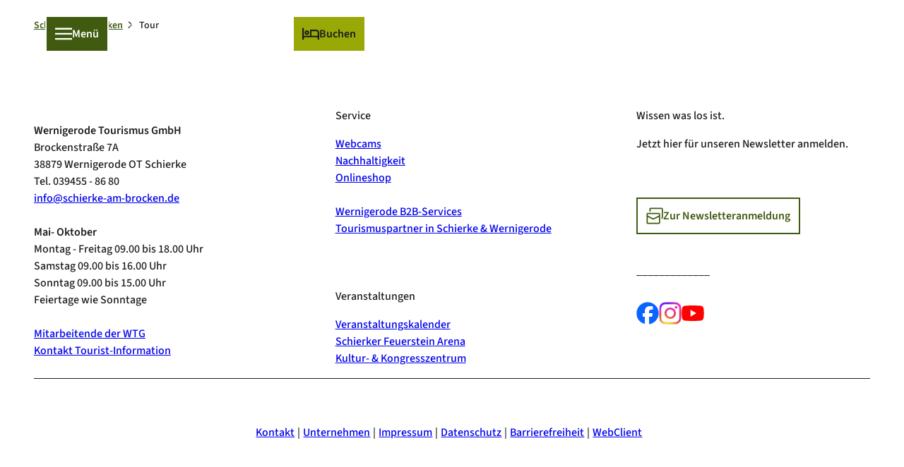

--- FILE ---
content_type: text/css
request_url: https://www.schierke-am-brocken.de/typo3temp/assets/compressed/merged-f3291a37222cd641598cfb8fe53a538b-min.css.1769911746.gz
body_size: 13654
content:
.btn:disabled{opacity:.3;cursor:default}.btn:not(:disabled){cursor:pointer}.no-touchevents .btn:not(:disabled):hover,.no-touchevents .btn:not(:disabled).hover,.no-touchevents .btn:not(:disabled).is-hover{border-color:var(--btn-hover-color-border);border-image:var(--btn-hover-border-image);background-color:var(--btn-hover-color-bg);background-image:none;color:var(--btn-hover-color-text)}.btn:not(:disabled):active,.btn:not(:disabled).active,.btn:not(:disabled).is-active{border-color:var(--btn-active-color-border);border-image:var(--btn-active-border-image);background-color:var(--btn-active-color-bg);background-image:none;color:var(--btn-active-color-text)}.btn:not(:disabled):focus-visible,.btn:not(:disabled).focus,.btn:not(:disabled).is-focus{border-color:var(--btn-focus-color-border);border-image:var(--btn-focus-border-image);background-color:var(--btn-focus-color-bg);background-image:none;color:var(--btn-focus-color-text);outline:2px solid #fff;box-shadow:0 0 0 4px #000;z-index:1}::placeholder{color:#757575;opacity:1}.table-container{--table-spacing:1rem;--table-padding:calc(var(--table-spacing) / 2);--table-tr-odd-color:var(--color-dark);--table-tr-odd-bg-color:var(--color-light);--table-tr-even-color:var(--color-dark);--table-tr-even-bg-color:var(--color-light);--table-border-spacing:4px;--table-negative-padding:calc(var(--table-spacing) / -2);--table-cell-min-width:8rem;container-type:inline-size;grid-column:main;width:100%;max-width:var(--text-max-width);margin-left:auto;margin-right:auto;overflow-x:auto}.table{width:100%;border-spacing:var(--table-border-spacing);border-color:var(--color-light);text-align:left}.table th,.table td{padding:var(--table-padding)}.table th:before,.table td:before{content:"";display:block;min-width:var(--table-cell-min-width)}.table th{background-color:var(--table-tr-even-bg-color);color:var(--table-tr-even-color)}.table tr:nth-child(odd){background-color:var(--table-tr-odd-bg-color);color:var(--table-tr-odd-color)}.table tr:nth-child(even){background-color:var(--table-tr-even-bg-color);color:var(--table-tr-even-color)}.table td{border-bottom:1px solid var(--color-dark)}.table td:before{margin-right:var(--table-padding);align-self:stretch}.table--text-alignment-left{text-align:left}.table--text-alignment-center{text-align:center}.table--text-alignment-right{text-align:right}.table--scrollable{width:100%;border-spacing:4px;border-color:var(--color-light);word-break:normal;overflow-wrap:normal;hyphens:none}.table--scrollable th{white-space:nowrap}@container (max-width:900px){.table--responsive tbody{display:flex;flex-direction:column;gap:2rem}}@container (max-width:900px){.table--responsive tr{background-color:var(--table-tr-odd-bg-color);color:var(--table-tr-odd-color)}}.table--responsive td:before{margin-right:var(--table-padding);align-self:stretch}@container (max-width:900px){.table--responsive td{display:grid;grid-template-columns:1fr;position:relative;width:100%;border-bottom:none;align-items:center;background-color:var(--table-tr-even-bg-color);color:var(--table-tr-even-color)}}@container (max-width:900px){.table--responsive.table--header-top th,.table--responsive.table--header-left th{display:none}.table--responsive.table--header-top td,.table--responsive.table--header-left td{grid-template-columns:.3fr 1fr}.table--responsive.table--header-top td:before,.table--responsive.table--header-left td:before{content:attr(data-thlabel);background-color:var(--table-tr-even-bg-color);color:var(--table-tr-even-color);padding:var(--table-padding);margin:var(--table-negative-padding) var(--table-padding) var(--table-negative-padding) var(--table-negative-padding);font-weight:var(--typo-font-weight-bold)}.table--responsive.table--header-top td:not(:last-child),.table--responsive.table--header-left td:not(:last-child){margin-bottom:var(--table-border-spacing)}}@container (max-width:900px){.table--responsive.table--header-top tr:nth-child(odd),.table--responsive.table--header-left tr:nth-child(odd),.table--responsive.table--no-header tr:nth-child(odd){background-color:var(--table-tr-odd-bg-color);color:var(--table-tr-odd-color)}.table--responsive.table--header-top tr:nth-child(even),.table--responsive.table--header-left tr:nth-child(even),.table--responsive.table--no-header tr:nth-child(even){background-color:var(--table-tr-even-bg-color);color:var(--table-tr-even-color)}}@container (max-width:900px){.table--responsive.table--header-top th{background-color:var(--table-tr-even-bg-color);color:var(--table-tr-even-color);font-weight:var(--typo-font-weight-bold)}}@container (max-width:900px){.table--responsive.table--no-header td{margin-bottom:var(--table-border-spacing)}.table--responsive.table--no-header td:before{display:none}}.table--dense{--table-cell-min-width:1rem}.ndssocials-icons__color-- .iconlist__link,.ndssocials-icons__color--original .iconlist__link{--link-color:var(--color-media-dark);--link-color-hover:var(--color-media-dark)}.ndssocials-icons__color--white .iconlist__link{--link-color:var(--color-media);--link-color-hover:var(--color-media)}.ndssocials-share{display:flex;align-items:center}.ndssocials-share__text{margin-bottom:0;margin-right:calc(4*var(--spacing))}.ndssocials-share__list-item{margin-right:calc(2*var(--spacing))}.ndssocials-share__list-item .inlinelist__icon{font-size:2.5em}.iconlist{--spacing:1rem;display:inline-flex;align-self:flex-start;justify-content:left;padding:0;margin:var(--spacing) 0;gap:var(--spacing);flex-wrap:wrap}.iconlist__item{display:inline-flex}.iconlist__link{display:inline-flex;text-decoration:none;padding:0;transition:transform .15s ease-in-out}.iconlist__link:active,.iconlist__link.active,.iconlist__link.is-active{transform:scale(1.2)}.no-touchevents .iconlist__link:not(:where(:disabled)):hover,.no-touchevents .iconlist__link:not(:where(:disabled)).hover,.no-touchevents .iconlist__link:not(:where(:disabled)).is-hover{transform:scale(1.2)}.iconlist__link:not(:where(:disabled)):focus-visible,.iconlist__link:not(:where(:disabled)).focus,.iconlist__link:not(:where(:disabled)).is-focus{transform:scale(1.2)}.iconlist__icon{fill:currentcolor}.iconlist__icon .icon__svg{height:2rem;width:2rem}.copyright{display:var(--copyright-force-display-none,--copyright-display,flex);z-index:1;color:var(--color);background:var(--background);padding:var(--padding);text-align:var(--text-align);text-shadow:var(--text-shadow);justify-content:var(--justify-content);inset:var(--inset);max-width:100%;line-height:0}.copyright__text{font-family:Arial,"Helvetica Neue",Helvetica,sans-serif;font-weight:var(--typo-font-weight-bold);font-size:8px;line-height:1;hyphens:auto;margin:0;padding:1px;text-transform:none;display:-webkit-box;-webkit-line-clamp:2;-webkit-box-orient:vertical;overflow:hidden;text-wrap:balance;min-width:24px}.copyright__text a,.copyright__text .copyright__jslink{color:currentcolor;pointer-events:all;display:inline-flex;text-decoration:underline;cursor:pointer;position:relative}.copyright__text a:after,.copyright__text .copyright__jslink:after{content:"";display:block;inset:-1em;position:absolute}.no-touchevents .copyright__text a:hover,.no-touchevents .copyright__text a:focus-visible,.no-touchevents .copyright__text .copyright__jslink:hover,.no-touchevents .copyright__text .copyright__jslink:focus-visible{color:var(--link-color-hover);background:var(--link-background-hover);text-shadow:none;outline:0}.copyright--absolute{--background:transparent;--text-align:right;--text-shadow:rgb(0, 0, 0) 1px 0 0, rgb(0, 0, 0) 0.5403px 0.8414px 0, rgb(0, 0, 0) -0.4161px 0.9092px 0, rgb(0, 0, 0) -0.9899px 0.1411px 0, rgb(0, 0, 0) -0.6536px -0.7568px 0, rgb(0, 0, 0) 0.2836px -0.9589px 0, rgb(0, 0, 0) 0.9601px -0.2794px 0;--padding:0.25rem;--justify-content:right;--inset:auto 0 0 auto;--color:var(--color-media);--link-color:var(--color-media);--link-color-hover:var(--color-media);--link-background-hover:var(--color-media-dark);position:absolute}.copyright--absolute-top{--inset:0 0 auto auto}.copyright--below{--background:transparent;--text-align:left;--text-shadow:none;--padding:0.25rem 0;--justify-content:left}:root{--pageticker-spacing:0.5rem;--pageticker-height:1.25rem;--pageticker-spacer-width:1rem}@media(min-width:1024px){:root{--pageticker-spacing:0.5rem;--pageticker-height:2rem;--pageticker-spacer-width:2rem}}.pageticker{transition:height 0.25s ease,all 0.25s 200ms ease;height:0}@media(prefers-reduced-motion){.pageticker{transition:none}}.pageticker.is-visible{opacity:1;height:var(--pageticker-height);background-color:var(--color-dark-trans-2);color:var(--color-light);z-index:100}.pageticker__wrap{position:absolute;inset:0;padding-left:100%;overflow:hidden;box-sizing:content-box;line-height:0}.pageticker__items{display:inline-block;height:var(--pageticker-height);white-space:nowrap;padding-right:100vw;box-sizing:content-box;animation-iteration-count:infinite;animation-timing-function:linear;animation-name:ticker;animation-duration:30s}@media(prefers-reduced-motion){.pageticker__items{animation-duration:100s}}.pageticker__items:active,.pageticker__items.active,.pageticker__items.is-active{animation-play-state:paused}.no-touchevents .pageticker__items:not(:where(:disabled)):hover,.no-touchevents .pageticker__items:not(:where(:disabled)).hover,.no-touchevents .pageticker__items:not(:where(:disabled)).is-hover{animation-play-state:paused}.pageticker__items:focus-within{animation-play-state:paused}.pageticker__item{font-family:var(--typo-text-font-family);font-weight:var(--typo-text-font-weight);line-height:var(--typo-text-line-height);font-style:var(--typo-text-font-style);font-size:var(--typo-s-font-size);font-family:var(--typo-s-font-family,var(--typo-text-font-family));font-weight:var(--typo-s-font-weight,var(--typo-text-font-weight));line-height:var(--typo-s-line-height,var(--typo-text-line-height));font-style:var(--typo-s-font-style,var(--typo-text-font-style));line-height:var(--pageticker-height);display:inline-block;padding:0}.pageticker__item:before,.pageticker__item:after{content:"+++";display:inline-block;padding:0 .25em}.pageticker__link{--focus-outline-offset:-2px;color:currentcolor;text-decoration:none}.pageticker .pageticker__link:active,.pageticker .pageticker__link.active,.pageticker .pageticker__link.is-active{color:var(--color-light);text-decoration:underline}.no-touchevents .pageticker .pageticker__link:not(:where(:disabled)):hover,.no-touchevents .pageticker .pageticker__link:not(:where(:disabled)).hover,.no-touchevents .pageticker .pageticker__link:not(:where(:disabled)).is-hover{color:var(--color-light);text-decoration:underline}.pageticker .pageticker__link:not(:where(:disabled)):focus-visible,.pageticker .pageticker__link:not(:where(:disabled)).focus,.pageticker .pageticker__link:not(:where(:disabled)).is-focus{color:var(--color-light);text-decoration:underline}.pageticker__item-seperator{display:inline-block;width:var(--pageticker-spacer-width)}.pageheader{transition:top 0.25s ease}.pageheader.is-pageticker-visible{top:var(--pageticker-height)}.is-scrolled .pageheader.is-pageticker-visible{top:0}@keyframes ticker{0%{transform:translate3d(0,0,0);visibility:visible}100%{transform:translate3d(-100%,0,0)}}.is-scrolled .pageheader{position:var(--pageheader-position,fixed);padding:.5rem}@media(min-width:768px){.is-scrolled .pageheader{padding:0}}.is-scrolled .pageheader,.pageheader.pageheader--alternative{--color:var(--pageheader-alternative-color);--background-color:var(--pageheader-alternative-background-color);--gradient:transparent}.is-scrolled .pageheader .pageheader__content,.pageheader.pageheader--alternative .pageheader__content{align-items:center}.js .pageheader__flyouts{display:block}.menu-slide-in__btn{background-color:#fff0;color:var(--color);border:solid 2px #fff0;margin:0;outline:none;cursor:pointer;cursor:pointer;color:var(--link-color)}.no-touchevents .menu-slide-in__btn:hover{color:var(--color-link-hover);text-decoration:var(--link-decoration-hover)}.no-touchevents .menu-slide-in__btn:focus{color:var(--link-color-focus);text-decoration:var(--link-decoration-focus)}.menu-slide-in__wrap{transition:width 0.25s ease;z-index:300;background:var(--color-light);filter:drop-shadow(0 .2rem .25rem rgb(0 0 0 / .2))}.menu-slide-in__wrap.is-open{width:100vw;max-width:100%}.menu-slide-in__close{margin:0;padding:0}@media(min-width:1024px){.menu-slide-in__close{position:absolute;inset:calc(3*var(--element-spacing)) calc(3*var(--element-spacing)) auto auto}}.menu-slide-in__content{color:var(--link-color);max-width:var(--content-max-width);margin:0 auto;width:100vw;height:100%;padding:0 var(--content-spacing);display:flex;flex-direction:column;gap:var(--spacing)}@media(min-width:1024px){.menu-slide-in__content{padding:var(--content-spacing);gap:var(--spacing) 6rem}}@media(min-width:1024px){.menu-slide-in__content--has-tiles{display:grid;gap:0 6rem;grid-template-columns:40% 1fr;grid-template-rows:auto 1fr auto;grid-template-areas:"header header" "menu teaser" "footer footer"}}.menu-slide-in__header{grid-area:header;display:flex;justify-content:space-between;align-items:center;position:sticky;top:0;background:var(--color-light);padding:var(--content-spacing-top) 0}@media(min-width:1024px){.menu-slide-in__header{justify-content:end;position:static;padding:0}}@media(min-width:1024px){.menu-slide-in__header .menu-header{display:none}}.menu-slide-in__footer{grid-area:footer;width:100%;border-top:solid 1px var(--color-border)}@media(min-width:1024px){.menu-slide-in__footer{margin:0 auto}}.menu-slide-in__head{padding:var(--menu-spacing)}.menu-slide-in__menu .header,.menu-slide-in__right .header{display:none}@media(min-width:1024px){.menu-slide-in__menu .header,.menu-slide-in__right .header{display:block;margin-bottom:3rem}}.menu-slide-in__menu{grid-area:menu;padding:var(--menu-spacing)}.menu-slide-in__right{grid-area:teaser;display:none}@media(min-width:1024px){.menu-slide-in__right{display:block}}.menu-slide-in__bottom{grid-area:teaser;flex-direction:column;gap:.5rem;padding:1rem 0 .5rem}@media(min-width:1024px){.menu-slide-in__bottom{display:none}}.menu-slide-in__right-and-bottom{grid-area:teaser;padding:1rem 0 .5rem}@media(min-width:1024px){.menu-slide-in__right-and-bottom{padding:0}}.menu-slide-in__link{color:currentcolor;font-weight:var(--link-font-weight);text-decoration:var(--link-decoration);text-decoration-thickness:var(--link-decoration-thickness);margin:0 var(--focus-spacing)}.menu-slide-in__link[aria-current=page]:not(.btn){color:var(--link-color-active);text-decoration:var(--link-decoration-active);text-decoration-thickness:var(--link-decoration-thickness)}.no-touchevents .menu-slide-in__link:hover{color:var(--color-link-hover);text-decoration:var(--link-decoration-hover);text-decoration-thickness:var(--link-decoration-thickness)}.menu-slide-in__close-icon{color:currentcolor}.menu-slide-in__toggle-wrap{display:grid;grid-template-columns:auto 1fr;grid-template-rows:auto auto;gap:0 .25rem;grid-template-areas:"link toggle" "lvl2 .";padding:var(--item-padding) 0;color:var(--link-color)}.menu-slide-in__toggle-wrap>.menu-slide-in__link{grid-area:link;align-self:center;font-size:var(--lvl1-font-size);line-height:var(--lvl1-line-height)}.menu-slide-in__toggle-wrap.is-current>.menu-slide-in__toggle{color:var(--link-color-active)}.menu-slide-in__toggle{place-self:center end;color:currentcolor;display:flex;grid-area:toggle}.menu-slide-in__toggle+.menu-slide-in__link.is-current{color:var(--link-color-active)}.menu-slide-in__toggle-icon{color:currentcolor;font-size:var(--toggle-icon-font-size)}.menu-slide-in__toggle-icon.menu-slide-in__toggle-icon--open{display:inline-flex}.menu-slide-in__toggle-icon.menu-slide-in__toggle-icon--close{display:none}.menu-slide-in__lvl1{padding:0;margin:0;border-top:solid 1px var(--color-border)}.menu-slide-in__lvl1>.menu-slide-in__item{border-bottom:solid 1px var(--color-border)}.menu-slide-in__lvl2{padding:0;margin:0;height:0;overflow:hidden;grid-area:lvl2}.menu-slide-in__lvl2>.menu-slide-in__link{font-size:var(--lvl2-font-size)}.menu-slide-in__item{color:var(--link-color);line-height:var(--lvl2-line-height)}.menu-slide-in__item.is-open .menu-slide-in__lvl2{height:auto;padding:.5rem 0}.menu-slide-in__item.is-open .menu-slide-in__toggle-icon.menu-slide-in__toggle-icon--open{display:none}.menu-slide-in__item.is-open .menu-slide-in__toggle-icon.menu-slide-in__toggle-icon--close{display:inline-flex}.menu-slide-in__item.is-current .menu-slide-in__toggle{color:var(--link-color-active)}.menu-slide-in__teaser{--figure-width:100px;--figure-height:75px;--background-color:transparent;display:flex;max-width:100%;text-decoration:none;overflow:hidden;margin:.5rem 0}.menu-slide-in__teaser.menu-slide-in__teaser--conversion{--background-color:var(--color-conversion);--color:var(--color-dark)}.menu-slide-in__teaser.menu-slide-in__teaser--conversion .menu-slide-in__teaser-content p,.menu-slide-in__teaser.menu-slide-in__teaser--conversion .menu-slide-in__teaser-content .menu-slide-in__teaser-subheader{color:var(--color)}.menu-slide-in__teaser-figure{flex:0 1 var(--figure-width);position:relative;display:flex;flex-direction:column}.menu-slide-in__teaser-img{max-width:100%;height:auto}.menu-slide-in__teaser-content{flex:1 1 auto;max-width:calc(100% - var(--figure-width));height:var(--figure-height);display:flex;flex-direction:column;align-content:center;justify-content:center;padding:1rem;background:var(--background-color)}.menu-slide-in__teaser-content p{font-size:var(--typo-s-min);font-weight:var(--typo-font-weight-bold);text-decoration:none;margin-bottom:0}.menu-slide-in__item--default{--theme-color:var(--color-link)}.menu-slide-in__item--conversion{--theme-color:var(--color-conversion)}.menu-slide-in__lvl1--has-colors{--item-color-width:.75rem}.menu-slide-in__lvl1--has-colors .menu-slide-in__toggle-wrap{padding-left:var(--item-color-width);position:relative}.menu-slide-in__lvl1--has-colors .menu-slide-in__toggle-wrap:before{content:"";display:block;width:var(--item-color-width);background:var(--theme-color);position:absolute;height:100%}body:not(.is-scrolled) .is-pageticker-visible .menu-slide-in{--top-spacing:var(--pageticker-height)}.is-menu-open .pageheader{z-index:300}.tile__link:active .tile__bg:before,.tile__link.active .tile__bg:before,.tile__link.is-active .tile__bg:before{content:"";display:block;inset:0;position:absolute;background:var(--color-dark-trans-3)}.tile__link:active .tile__bg.has-bg-image:before,.tile__link.active .tile__bg.has-bg-image:before,.tile__link.is-active .tile__bg.has-bg-image:before{background:linear-gradient(to bottom,#fff0 0%,rgb(0 0 0 / .8) 100%)}.tile__link:active .tile__bg.has-bg-image .tile__content,.tile__link.active .tile__bg.has-bg-image .tile__content,.tile__link.is-active .tile__bg.has-bg-image .tile__content{background:linear-gradient(to bottom,#fff0 0%,rgb(0 0 0 / .8) 100%)}.tile__link:active .tile__bg.has-bg-image .tile__bg-image:before,.tile__link.active .tile__bg.has-bg-image .tile__bg-image:before,.tile__link.is-active .tile__bg.has-bg-image .tile__bg-image:before{content:"";display:block;height:100%;background:linear-gradient(to bottom,#fff0 0%,rgb(0 0 0 / .8) 100%)}.no-touchevents .tile__link:not(:where(:disabled)):hover .tile__bg:before,.no-touchevents .tile__link:not(:where(:disabled)).hover .tile__bg:before,.no-touchevents .tile__link:not(:where(:disabled)).is-hover .tile__bg:before{content:"";display:block;inset:0;position:absolute;background:var(--color-dark-trans-3)}.no-touchevents .tile__link:not(:where(:disabled)):hover .tile__bg.has-bg-image:before,.no-touchevents .tile__link:not(:where(:disabled)).hover .tile__bg.has-bg-image:before,.no-touchevents .tile__link:not(:where(:disabled)).is-hover .tile__bg.has-bg-image:before{background:linear-gradient(to bottom,#fff0 0%,rgb(0 0 0 / .8) 100%)}.no-touchevents .tile__link:not(:where(:disabled)):hover .tile__bg.has-bg-image .tile__content,.no-touchevents .tile__link:not(:where(:disabled)).hover .tile__bg.has-bg-image .tile__content,.no-touchevents .tile__link:not(:where(:disabled)).is-hover .tile__bg.has-bg-image .tile__content{background:linear-gradient(to bottom,#fff0 0%,rgb(0 0 0 / .8) 100%)}.no-touchevents .tile__link:not(:where(:disabled)):hover .tile__bg.has-bg-image .tile__bg-image:before,.no-touchevents .tile__link:not(:where(:disabled)).hover .tile__bg.has-bg-image .tile__bg-image:before,.no-touchevents .tile__link:not(:where(:disabled)).is-hover .tile__bg.has-bg-image .tile__bg-image:before{content:"";display:block;height:100%;background:linear-gradient(to bottom,#fff0 0%,rgb(0 0 0 / .8) 100%)}.tile__link:not(:where(:disabled)):focus-visible .tile__bg:before,.tile__link:not(:where(:disabled)).focus .tile__bg:before,.tile__link:not(:where(:disabled)).is-focus .tile__bg:before{content:"";display:block;inset:0;position:absolute;background:var(--color-dark-trans-3)}.tile__link:not(:where(:disabled)):focus-visible .tile__bg.has-bg-image:before,.tile__link:not(:where(:disabled)).focus .tile__bg.has-bg-image:before,.tile__link:not(:where(:disabled)).is-focus .tile__bg.has-bg-image:before{background:linear-gradient(to bottom,#fff0 0%,rgb(0 0 0 / .8) 100%)}.tile__link:not(:where(:disabled)):focus-visible .tile__bg.has-bg-image .tile__content,.tile__link:not(:where(:disabled)).focus .tile__bg.has-bg-image .tile__content,.tile__link:not(:where(:disabled)).is-focus .tile__bg.has-bg-image .tile__content{background:linear-gradient(to bottom,#fff0 0%,rgb(0 0 0 / .8) 100%)}.tile__link:not(:where(:disabled)):focus-visible .tile__bg.has-bg-image .tile__bg-image:before,.tile__link:not(:where(:disabled)).focus .tile__bg.has-bg-image .tile__bg-image:before,.tile__link:not(:where(:disabled)).is-focus .tile__bg.has-bg-image .tile__bg-image:before{content:"";display:block;height:100%;background:linear-gradient(to bottom,#fff0 0%,rgb(0 0 0 / .8) 100%)}.tile__link:focus-visible{outline:0;box-shadow:none}.tile__bg{position:relative;height:100%;background-size:cover;background-position:center;background-repeat:no-repeat;color:var(--color)}.tile__bg.has-bg-image{color:var(--color-media)}.tile__bg-image{inset:0;position:absolute;width:100%;height:100%;background-size:cover;background-position:center;background-repeat:no-repeat}.tile__bg-image[data-background-brightness]{filter:var(--background-brightness)}.tile__content{position:absolute;inset:auto 0 0;max-height:100%}.tile__content:not(:has(*)){display:none}.has-bg-image .tile__content{color:var(--color-media);background:linear-gradient(to bottom,#fff0 0%,rgb(0 0 0 / .8) 100%)}.tile__content .tile__header{display:flex;flex-direction:column;gap:.5rem;margin:0}.tile__content .tile__header.header{text-align:var(--tile-header-align)}.tile__content .tile__header .header__line{margin:0}.tile__content .tile__header .header__head{--typo-s-font-weight:var(--typo-font-weight-bold);display:inline-block;overflow:hidden;text-overflow:ellipsis;white-space:nowrap;max-width:100%;font-family:var(--typo-text-font-family);font-weight:var(--typo-text-font-weight);line-height:var(--typo-text-line-height);font-style:var(--typo-text-font-style);font-size:var(--typo-s-font-size);font-family:var(--typo-s-font-family,var(--typo-text-font-family));font-weight:var(--typo-s-font-weight,var(--typo-text-font-weight));line-height:var(--typo-s-line-height,var(--typo-text-line-height));font-style:var(--typo-s-font-style,var(--typo-text-font-style))}@supports(-webkit-line-clamp:2){.tile__content .tile__header .header__head{white-space:initial;display:-webkit-box;-webkit-box-orient:vertical;-webkit-line-clamp:2}}@container (width>28rem){.tile__content .tile__header .header__head{font-family:var(--typo-hx-font-family);font-weight:var(--typo-hx-font-weight);line-height:var(--typo-hx-line-height);font-style:var(--typo-hx-font-style);margin-top:0;font-size:var(--typo-m-font-size);font-family:var(--typo-m-font-family,var(--typo-hx-font-family));font-weight:var(--typo-m-font-weight,var(--typo-hx-font-weight));line-height:var(--typo-m-line-height,var(--typo-hx-line-height));font-style:var(--typo-m-font-style,var(--typo-hx-font-style))}.tile__content .tile__header .header__head:not(.accordion__head-label){margin-bottom:1rem}}.tile__content .tile__header .header__sub{font-family:var(--typo-text-font-family);font-weight:var(--typo-text-font-weight);line-height:var(--typo-text-line-height);font-style:var(--typo-text-font-style);font-size:var(--typo-xs-font-size);font-family:var(--typo-xs-font-family,var(--typo-text-font-family));font-weight:var(--typo-xs-font-weight,var(--typo-text-font-weight));line-height:var(--typo-xs-line-height,var(--typo-text-line-height));font-style:var(--typo-xs-font-style,var(--typo-text-font-style));overflow:hidden;text-overflow:ellipsis;white-space:nowrap;max-width:100%;justify-content:var(--tile-header-align)}@container (width>28rem){.tile__content .tile__header .header__sub{font-family:var(--typo-text-font-family);font-weight:var(--typo-text-font-weight);line-height:var(--typo-text-line-height);font-style:var(--typo-text-font-style);font-size:var(--typo-xs-font-size);font-family:var(--typo-xs-font-family,var(--typo-text-font-family));font-weight:var(--typo-xs-font-weight,var(--typo-text-font-weight));line-height:var(--typo-xs-line-height,var(--typo-text-line-height));font-style:var(--typo-xs-font-style,var(--typo-text-font-style))}}.tile__content .tile__header .icontext__text{overflow:hidden;text-overflow:ellipsis;white-space:nowrap;max-width:100%}.tile__meta{position:absolute;inset:0;pointer-events:none;max-height:100%;max-width:100%}.tilewall--spacing .tile__meta{inset:calc(var(--tilewall-spacing)/2)}.tile__addon{font-family:var(--typo-hx-font-family);font-weight:var(--typo-hx-font-weight);line-height:var(--typo-hx-line-height);font-style:var(--typo-hx-font-style);margin-top:0;font-size:var(--typo-l-font-size);font-family:var(--typo-l-font-family,var(--typo-hx-font-family));font-weight:var(--typo-l-font-weight,var(--typo-hx-font-weight));line-height:var(--typo-l-line-height,var(--typo-hx-line-height));font-style:var(--typo-l-font-style,var(--typo-hx-font-style));display:flex;flex-direction:row;flex-wrap:nowrap;justify-content:flex-start;align-content:stretch;position:absolute;padding:0;inset:0 var(--tile-spacing) auto var(--tile-spacing)}.tile__addon:not(.accordion__head-label){margin-bottom:1rem}.tile__addon-label--warning{--tile-addon-color:var(--color-danger-text);--tile-addon-bg-color:var(--color-danger)}.tile__addon--scheme-conversion{--tile-addon-color:var(--color-scheme-conversion-color);--tile-addon-bg-color:var(--color-scheme-conversion-background-color)}.tile__addon-label--small{font-family:var(--typo-text-font-family);font-weight:var(--typo-text-font-weight);line-height:var(--typo-text-line-height);font-style:var(--typo-text-font-style);font-size:var(--typo-xs-font-size);font-family:var(--typo-xs-font-family,var(--typo-text-font-family));font-weight:var(--typo-xs-font-weight,var(--typo-text-font-weight));line-height:var(--typo-xs-line-height,var(--typo-text-line-height));font-style:var(--typo-xs-font-style,var(--typo-text-font-style))}.tile__addon-label{display:flex;flex-direction:column;align-items:stretch;justify-content:center;padding:var(--tile-addon-padding);color:var(--color);background-color:var(--background-color);line-height:1;text-align:center;margin-right:var(--spacing)}.tile__addon-label:empty{display:none}.has-bg-image .tile__addon-label{color:var(--tile-addon-color);background-color:var(--tile-addon-bg-color)}.tile__addon-label--open-status .tile__addon-header{display:flex;justify-content:center}.has-bg-image .tile__label-visitors{font-family:var(--typo-text-font-family);font-weight:var(--typo-text-font-weight);line-height:var(--typo-text-line-height);font-style:var(--typo-text-font-style);font-size:var(--typo-xs-font-size);font-family:var(--typo-xs-font-family,var(--typo-text-font-family));font-weight:var(--typo-xs-font-weight,var(--typo-text-font-weight));line-height:var(--typo-xs-line-height,var(--typo-text-line-height));font-style:var(--typo-xs-font-style,var(--typo-text-font-style));align-self:normal;justify-content:space-evenly;width:min-content;background-color:var(--background-color);color:var(--color);hyphens:manual;word-break:keep-all;overflow-wrap:normal}.has-bg-image .tile__label-visitors .icon{justify-content:center}.tile__addon-line:not(.tile__addon-container):not(:last-child){padding-bottom:var(--tile-addon-gap)}.tile__addon-container{display:grid;grid-template-columns:auto;grid-template-rows:auto;gap:var(--tile-addon-gap);grid-template-areas:"header-1 header-2 header-3" "body-1 body-2 body-3" "footer-1 footer-2 footer-3"}.tile__addon-header--1{grid-area:header-1}.tile__addon-header--2{grid-area:header-2}.tile__addon-header--3{grid-area:header-3}.tile__addon-body--1{grid-area:body-1}.tile__addon-body--2{grid-area:body-2}.tile__addon-body--3{grid-area:body-3}.tile__addon-footer--1{grid-area:footer-1}.tile__addon-footer--2{grid-area:footer-2}.tile__addon-footer--3{grid-area:footer-3}.tile__addon-icon{font-size:var(--tile-addon-icon-font-size);line-height:0}.tile__addon-icon .icon__svg{height:1em;width:1em}.tile__addon-header{font-family:var(--typo-text-font-family);font-weight:var(--typo-text-font-weight);line-height:var(--typo-text-line-height);font-style:var(--typo-text-font-style);font-size:var(--typo-xs-font-size);font-family:var(--typo-xs-font-family,var(--typo-text-font-family));font-weight:var(--typo-xs-font-weight,var(--typo-text-font-weight));line-height:var(--typo-xs-line-height,var(--typo-text-line-height));font-style:var(--typo-xs-font-style,var(--typo-text-font-style))}.tile__addon-body sup{font-family:var(--typo-text-font-family);font-weight:var(--typo-text-font-weight);line-height:var(--typo-text-line-height);font-style:var(--typo-text-font-style);font-size:var(--typo-xs-font-size);font-family:var(--typo-xs-font-family,var(--typo-text-font-family));font-weight:var(--typo-xs-font-weight,var(--typo-text-font-weight));line-height:var(--typo-xs-line-height,var(--typo-text-line-height));font-style:var(--typo-xs-font-style,var(--typo-text-font-style));vertical-align:top;top:auto;line-height:1}.tile__addon-footer{font-family:var(--typo-text-font-family);font-weight:var(--typo-text-font-weight);line-height:var(--typo-text-line-height);font-style:var(--typo-text-font-style);font-size:var(--typo-xs-font-size);font-family:var(--typo-xs-font-family,var(--typo-text-font-family));font-weight:var(--typo-xs-font-weight,var(--typo-text-font-weight));line-height:var(--typo-xs-line-height,var(--typo-text-line-height));font-style:var(--typo-xs-font-style,var(--typo-text-font-style))}.tile__addon-time{display:flex}.tile__categories{display:flex;flex-wrap:wrap}.tile__category{font-family:var(--typo-text-font-family);font-weight:var(--typo-text-font-weight);line-height:var(--typo-text-line-height);font-style:var(--typo-text-font-style);font-size:var(--typo-xs-font-size);font-family:var(--typo-xs-font-family,var(--typo-text-font-family));font-weight:var(--typo-xs-font-weight,var(--typo-text-font-weight));line-height:var(--typo-xs-line-height,var(--typo-text-line-height));font-style:var(--typo-xs-font-style,var(--typo-text-font-style));margin-top:.5em;border:1px solid currentColor;padding:.25em}.tile__category:not(:last-child){margin-right:.5em}.tile__more-categories{display:flex;border-color:#fff0}.tile__bookmark{display:flex;flex-direction:row;flex-wrap:nowrap;justify-content:flex-start;align-content:stretch;align-items:center;position:absolute;inset:var(--tile-spacing) var(--tile-spacing) auto auto}.tile--scheme-conversion{--tile-conversion-border-width:0.5rem}.tile--scheme-conversion .tile__bg{border:var(--tile-conversion-border-width) solid var(--background-color)}.tile--scheme-conversion .tile__bg .tile__addon{inset:calc(var(--tile-conversion-border-width)*-1) var(--tile-spacing) auto calc(var(--tile-spacing) - var(--tile-conversion-border-width))}.tile--scheme-conversion .tile__bg .tile__addon .tile__addon-label{color:var(--color);background-color:var(--background-color)}.tile--scheme-conversion .tile__meta{inset:var(--tile-conversion-border-width)}.tilewall--spacing .tile--scheme-conversion .tile__meta{inset:calc(var(--tilewall-spacing)*.5 + var(--tile-conversion-border-width))}.tile__extra-label{display:flex;flex-wrap:wrap;gap:.5rem;margin-bottom:.5rem}.tile__extra-label-item{font-family:var(--typo-text-font-family);font-weight:var(--typo-text-font-weight);line-height:var(--typo-text-line-height);font-style:var(--typo-text-font-style);font-size:var(--typo-xs-font-size);font-family:var(--typo-xs-font-family,var(--typo-text-font-family));font-weight:var(--typo-xs-font-weight,var(--typo-text-font-weight));line-height:var(--typo-xs-line-height,var(--typo-text-line-height));font-style:var(--typo-xs-font-style,var(--typo-text-font-style));padding:.5rem;display:inline-flex;gap:.25rem;flex:0 1 auto;max-width:100%}.tile__extra-label-item-label{display:inline-block;overflow:hidden;text-overflow:ellipsis;white-space:nowrap;max-width:100%}.tile__extra-label-item--highlight{color:var(--color-scheme-conversion-color);background-color:var(--color-scheme-conversion-background-color)}.tile__extra-label-item--success{color:var(--color-success-text);background-color:var(--color-success)}.tile__extra-label-item--danger{color:var(--color-danger-text);background-color:var(--color-danger)}.tile__extra-label-item--bookedup{color:var(--color-danger-text);background-color:var(--color-danger);border:1px currentcolor solid}.tile__extra-label-item--canceled{color:var(--color-danger-text);background-color:var(--color-danger)}.tile--disable-media-color .tile__bg.has-bg-image{color:var(--color)}.tile--disable-media-color .tile__bg.has-bg-image .tile__content{background:none}:root{--visitors-low-color:var(--color-light);--visitors-low-background-color:#00853E;--visitors-low-border-color:#00853E;--visitors-medium-color:var(--color-text);--visitors-medium-background-color:#F39C12;--visitors-medium-border-color:#F39C12;--visitors-high-color:var(--color-light);--visitors-high-background-color:#D52D1A;--visitors-high-border-color:#D52D1A}.visitors.visitors--low{--color:var(--color-light);--background-color:#00853E;--border-color:#00853E}.visitors.visitors--medium{--color:var(--color-text);--background-color:#F39C12;--border-color:#F39C12}.visitors.visitors--high{--color:var(--color-light);--background-color:#D52D1A;--border-color:#D52D1A}body.kontext-kite .visitor-detail-wrap--compact-cols-2{--grid-template-cols:1fr 1fr}.visitor-detail-wrap--compact-cols-2{--grid-template-cols:1fr;display:grid;grid-template-columns:var(--grid-template-cols);grid-gap:var(--spacing);width:100%}.visitors__detail{display:flex;flex-direction:column;align-items:flex-start;gap:calc(1.5*var(--spacing))}.visitors-forecast{width:100%}.visitors-forecast .visitors-forecast__daylist{display:flex;flex-flow:row nowrap;justify-content:center}.visitors-forecast .visitors-forecast__daylist .visitors-forecast__day{color:var(--link-color);background:none;font-size:var(--s-font-size);font-weight:700;text-decoration:underline;border:none;margin:0 .75rem}@media(min-width:1024px){.visitors-forecast .visitors-forecast__daylist .visitors-forecast__day{margin:0 1.5rem}}.visitors-forecast .visitors-forecast__daylist .visitors-forecast__day.is-selected{color:var(--link-color-active)}.visitors-forecast .visitors-forecast__daylist .visitors-forecast__day:hover{background:none;color:var(--link-color)}.visitors-forecast .visitors-forecast__bars{display:flex;flex-flow:row nowrap;gap:1rem;justify-content:space-between;margin-top:calc(1.25*var(--spacing));height:12.5rem}.visitors-forecast .visitors-forecast__bars .visitors-forecast__bar{width:calc(var(--spacing)*.75);position:relative}.visitors-forecast .visitors-forecast__bars .visitors-forecast__bar-fill{position:absolute;bottom:0;right:0;left:0;border-radius:1em;background-color:var(--background-color)}.visitors-forecast .visitors-forecast__bars .visitors-forecast__bar-fill.visitors-forecast__bar-fill--low{--color:var(--color-light);--background-color:#00853E;--border-color:#00853E}.visitors-forecast .visitors-forecast__bars .visitors-forecast__bar-fill.visitors-forecast__bar-fill--medium{--color:var(--color-text);--background-color:#F39C12;--border-color:#F39C12}.visitors-forecast .visitors-forecast__bars .visitors-forecast__bar-fill.visitors-forecast__bar-fill--high{--color:var(--color-light);--background-color:#D52D1A;--border-color:#D52D1A}.visitors-forecast .visitors-forecast__hourlabels{display:flex;flex-flow:row nowrap;justify-content:space-between;margin-top:calc(2*var(--spacing));font-size:var(--xs-font-size)}.media-icon{--size:3rem;width:var(--size);height:var(--size);position:absolute;top:50%;left:50%;transform:translate(-50%,-50%);font-size:calc(var(--size)*.5);color:var(--color-media);border:2px var(--color-media) solid;border-radius:50%;justify-content:center;background:var(--color-dark-trans-1)}@media(min-width:1024px){.media-icon{--size:5rem}}.media-icon.icon{justify-content:center}.mini-teaser-container{container-type:inline-size;display:flex}.stage__content--align-left .mini-teaser-container{justify-content:start}.stage__content--align-center .mini-teaser-container{justify-content:center}.stage__content--align-right .mini-teaser-container{justify-content:end}.mini-teaser{--mt-color:var(--color-text);--mt-background-color:var(--color-container);--mt-color-link:var(--color-link);--mt-color-link-hover:var(--color-link-hover);--mt-image-width:5.6875rem;display:grid;grid-template-columns:min-content 1fr;grid-template-areas:"image content" "copyright copyright";text-decoration:none;position:relative;padding:0;margin:1rem 0;max-width:400px;width:100%;color:var(--mt-color);line-height:0}.mini-teaser:has(img){grid-template-columns:min(30%,var(--mt-image-width)) 1fr}@container (min-width:414px){.mini-teaser{--mt-image-width:7.75rem}}.mini-teaser.mini-teaser--scheme-base{--mt-color:var(--color-dark);--mt-background-color:var(--color-light);--mt-color-link:var(--color-link);--mt-color-link-hover:var(--color-link-hover)}.mini-teaser.mini-teaser--scheme-conversion{--mt-color:var(--color-dark);--mt-background-color:var(--color-conversion);--mt-color-link:var(--color-dark);--mt-color-link-hover:var(--color-dark)}.mini-teaser.mini-teaser--scheme-container{--mt-color:var(--color-dark);--mt-background-color:var(--color-container);--mt-color-link:;--mt-color-link-hover:}.mini-teaser.mini-teaser--scheme-invert{--mt-color:var(--color-light);--mt-background-color:var(--color-dark);--mt-color-link:;--mt-color-link-hover:}.mini-teaser.mini-teaser--scheme-transparent-bg{--mt-color:var(--color-light);--mt-background-color:var(--color-transparent-bg);--mt-color-link:;--mt-color-link-hover:}.mini-teaser.mini-teaser--scheme-colorscheme1{--mt-color:var(--color-dark);--mt-background-color:var(--color-light);--mt-color-link:;--mt-color-link-hover:}.mini-teaser.mini-teaser--scheme-colorscheme2{--mt-color:var(--color-dark);--mt-background-color:var(--color-custom-4);--mt-color-link:;--mt-color-link-hover:}.mini-teaser.mini-teaser--scheme-colorscheme3{--mt-color:var(--color-light);--mt-background-color:var(--color-dark);--mt-color-link:;--mt-color-link-hover:}.mini-teaser.mini-teaser--scheme-colorscheme4{--mt-color:var(--color-dark);--mt-background-color:var(--color-custom-2);--mt-color-link:;--mt-color-link-hover:}.mini-teaser.mini-teaser--scheme-colorscheme5{--mt-color:var(--color-dark);--mt-background-color:var(--color-container);--mt-color-link:;--mt-color-link-hover:}.mini-teaser.mini-teaser--scheme-textlink-dark{--mt-color:var(--color-link);--mt-background-color:;--mt-color-link:;--mt-color-link-hover:}.mini-teaser.mini-teaser--scheme-textlink-light{--mt-color:var(--color-light);--mt-background-color:;--mt-color-link:;--mt-color-link-hover:}.mini-teaser__figure{grid-area:image;width:100%;height:100%;background:var(--mt-background-color)}.mini-teaser__img{max-width:100%;height:100%;object-fit:cover}.mini-teaser__content{grid-area:content;position:relative;display:grid;gap:.25rem;padding:1rem;align-content:center;background:var(--mt-background-color)}.mini-teaser__header,.mini-teaser__subheader{display:flex}.mini-teaser__header{font-family:var(--typo-text-font-family);font-weight:var(--typo-text-font-weight);line-height:var(--typo-text-line-height);font-style:var(--typo-text-font-style);font-size:var(--typo-s-font-size);font-family:var(--typo-s-font-family,var(--typo-text-font-family));font-weight:var(--typo-s-font-weight,var(--typo-text-font-weight));line-height:var(--typo-s-line-height,var(--typo-text-line-height));font-style:var(--typo-s-font-style,var(--typo-text-font-style));font-weight:700;margin:0}.mini-teaser__subheader{font-family:var(--typo-text-font-family);font-weight:var(--typo-text-font-weight);line-height:var(--typo-text-line-height);font-style:var(--typo-text-font-style);font-size:var(--typo-xs-font-size);font-family:var(--typo-xs-font-family,var(--typo-text-font-family));font-weight:var(--typo-xs-font-weight,var(--typo-text-font-weight));line-height:var(--typo-xs-line-height,var(--typo-text-line-height));font-style:var(--typo-xs-font-style,var(--typo-text-font-style));margin:0}.mini-teaser__copyright{grid-area:copyright}.mini-teaser--linked{transition:transform 0.25s ease-out;--mt-text-decoration:underline;color:var(--mt-color-link);cursor:pointer}.mini-teaser--linked:hover{--mt-text-decoration:none;transform:scale(1.125);text-decoration:none;color:var(--mt-color-link-hover)}.mini-teaser--linked:focus-within{outline:var(--focus-outline);outline-offset:var(--focus-outline-offset);box-shadow:var(--focus-box-shadow)}.mini-teaser--linked a{outline:0;box-shadow:none;color:var(--mt-color-link);text-decoration:var(--mt-text-decoration)}.no-touchevents .mini-teaser--linked a:not(:disabled):hover{color:inherit;text-decoration:inherit}.mini-teaser--square-image .mini-teaser__figure{align-content:center}.mini-teaser--square-image .mini-teaser__img{height:auto;aspect-ratio:1}:root{--menu-footer-spacing:1rem}@media(min-width:1024px){:root{--menu-footer-spacing:2rem}}.menu-footer{--flex-direction:column;--align-items:start;--padding:var(--menu-footer-spacing) 0;--menu-footer-hover-color-bg:transparent;border-top:none}@media(min-width:1024px){.menu-footer{--flex-direction:row;--align-items:center;--padding:var(--menu-footer-spacing)}}.menu-footer__list{display:flex;flex-direction:var(--flex-direction);flex-wrap:wrap;align-items:var(--align-items);justify-content:center;gap:var(--menu-footer-spacing);margin:0;padding:var(--padding)}.menu-footer__list-item{display:inline-flex}.menu-footer__link{display:flex;align-items:center;text-decoration:none;gap:.75rem}.menu-footer__link:hover{background-color:var(--menu-footer-hover-color-bg)}.menu-footer__link:active,.menu-footer__link.active,.menu-footer__link.is-active{text-decoration:underline}.no-touchevents .menu-footer__link:not(:where(:disabled)):hover,.no-touchevents .menu-footer__link:not(:where(:disabled)).hover,.no-touchevents .menu-footer__link:not(:where(:disabled)).is-hover{text-decoration:underline}.menu-footer__link:not(:where(:disabled)):focus-visible,.menu-footer__link:not(:where(:disabled)).focus,.menu-footer__link:not(:where(:disabled)).is-focus{text-decoration:underline}.menu-footer__link--active{text-decoration:underline}.menu-footer__link--active:active,.menu-footer__link--active.active,.menu-footer__link--active.is-active{text-decoration:none}.no-touchevents .menu-footer__link--active:not(:where(:disabled)):hover,.no-touchevents .menu-footer__link--active:not(:where(:disabled)).hover,.no-touchevents .menu-footer__link--active:not(:where(:disabled)).is-hover{text-decoration:none}.menu-footer__link--active:not(:where(:disabled)):focus-visible,.menu-footer__link--active:not(:where(:disabled)).focus,.menu-footer__link--active:not(:where(:disabled)).is-focus{text-decoration:none}.language-menu__drop{display:none;position:absolute;inset:100% 0 0;flex-direction:column;background:var(--background-color)}[aria-pressed=true]+.language-menu__drop{display:flex}.language-menu__link{display:flex;flex-wrap:wrap;justify-content:center;text-decoration:none;cursor:pointer;padding:var(--element-spacing);width:100%}.language-menu__flag{border-radius:50%}.pageheader--alternative .pageheader-logo,.is-menu-drop-open .pageheader-logo{--display-default:none;--display-alternative:inline-flex;--display-scrolled:none;--logo-height:var(--logo-height-alternative);--logo-margin:var(--logo-margin-alternative)}.is-scrolled .pageheader-logo{--display-default:none;--display-alternative:none;--display-scrolled:inline-flex;--logo-height:var(--logo-height-scrolled);--logo-margin:var(--logo-margin-scrolled)}.ndsmetasearch-site-search-container{transition:all 0.25s ease;width:100%;min-height:60vh;align-items:center;display:flex}.ndsmetasearch-site-search{display:flex;flex-direction:column;align-items:center;gap:calc(6*var(--element-spacing));width:100%}.ndsmetasearch-site-search .filter-phrase__combobox-wrap{position:relative}.ndsmetasearch-site-search__header{margin:0 auto}.ndsmetasearch-site-search__app{color:var(--color-scheme-container-color,#000);background:var(--color-scheme-container-background-color,#CCECE8);padding:calc(2*var(--element-spacing));width:min(80vw,100%)}#ndsmetasearch-site-search-popover .filter-phrase,#ndsmetasearch-site-search-popover .filter-phrase__combobox-wrap,#ndsmetasearch-site-search-popover .filter-combobox,#ndsmetasearch-site-search-popover .filter-phrase__fields-wrap,#ndsmetasearch-site-search-popover .filter-phrase__fields,#ndsmetasearch-site-search-popover .filter-phrase__input{width:100%}#ndsmetasearch-site-search-popover .popover-modal__content{align-items:start}@media(min-width:768px){#ndsmetasearch-site-search-popover .popover-modal__content{align-items:center}}.filter-btn:not(:disabled){cursor:pointer}.no-touchevents .filter-btn:not(:disabled):hover,.no-touchevents .filter-btn:not(:disabled).hover,.no-touchevents .filter-btn:not(:disabled).is-hover{border-color:var(--filter-btn-hover-color-border);border-image:var(--filter-btn-hover-border-image);background-color:var(--filter-btn-hover-color-bg);color:var(--filter-btn-hover-color-text)}.filter-btn:not(:disabled):active,.filter-btn:not(:disabled).active,.filter-btn:not(:disabled).is-active{border-color:var(--filter-btn-active-color-border);background-color:var(--filter-btn-active-color-bg);border-image:var(--filter-btn-active-border-image);color:var(--filter-btn-active-color-text);background-image:none}.filter-btn:not(:disabled):focus,.filter-btn:not(:disabled).focus,.filter-btn:not(:disabled).is-focus{border-color:var(--filter-btn-focus-color-border);background-color:var(--filter-btn-focus-color-bg);border-image:var(--filter-btn-focus-border-image);color:var(--filter-btn-focus-color-text);box-shadow:var(--filter-btn-shadow)}.no-touchevents a.filter-btn:not(:disabled):hover,.no-touchevents a.filter-btn:not(:disabled).hover,.no-touchevents a.filter-btn:not(:disabled).is-hover{color:var(--filter-btn-hover-color-text)}.filter-combobox,.filter-popover-combobox{display:flex;flex-direction:column}.filter-combobox[aria-expanded=true] .filter-btn__icon--toggle-arrow{transform:rotateX(var(--filter-btn-icon-rotate-x))}.filter-panel,.filter-popover-panel{display:flex;flex-direction:column;align-items:stretch}.filter-panel{z-index:300;width:17.625rem;max-width:calc(100vw - var(--element-spacing)*4);margin:0;padding:0;color:var(--color-dark);background:var(--color-light);position:absolute;box-shadow:var(--filter-box-shadow);overflow:hidden auto;scrollbar-color:var(--color-scheme-base-link-color) var(--color-scheme-base-background-color);scrollbar-width:thin}.filter-panel[aria-hidden=true]{display:none}.filter-panel .filter-panel__submit{margin:0 0 0 auto}.filter-popover-panel{width:100%}.filter-popover-panel .filter-panel__submit{align-self:end}.filter-panel__head{--spacing:var(--element-spacing);display:flex;justify-content:end;width:100%;padding:var(--spacing) var(--spacing) 0;color:var(--color-link)}.filter-panel__head:has(.filter-panel__clear-all),.filter-panel__head:has(.filter-popover-panel__clear-all){justify-content:space-between}.filter-panel__content,.filter-popover-panel__content{--spacing:calc(2 * var(--element-spacing));display:flex;flex-direction:column;gap:var(--spacing);padding:var(--spacing)}.filter-popover-panel__content{--spacing:var(--content-spacing);padding-left:0;padding-right:0}.filter-panel__section{display:flex;flex-direction:column;gap:var(--spacing)}.filter-popover-panel__header{font-family:var(--typo-hx-font-family);font-weight:var(--typo-hx-font-weight);line-height:var(--typo-hx-line-height);font-style:var(--typo-hx-font-style);margin-top:0;font-size:var(--typo-m-font-size);font-family:var(--typo-m-font-family,var(--typo-hx-font-family));font-weight:var(--typo-m-font-weight,var(--typo-hx-font-weight));line-height:var(--typo-m-line-height,var(--typo-hx-line-height));font-style:var(--typo-m-font-style,var(--typo-hx-font-style))}.filter-popover-panel__header:not(.accordion__head-label){margin-bottom:1rem}.filter-panel__clear-all,.filter-popover-panel__clear-all{--filter-btn-font-size:var(--typo-xs-font-size);border:none;margin:0;padding:.5rem;width:auto;background:#fff0;-webkit-appearance:none}.filter-popover-panel__clear-all{padding:.5rem 0}.filter-panel__close{height:auto}.filter-panel__btn-group{gap:.5rem}.filter-panel__btn-group .filter-btn{flex:0 0 2.5rem}.filter-panel--date-range{width:max-content}.filter-listbox,.filter-popover-listbox{margin:0;padding:0;color:var(--color-dark);background:var(--color-light)}.filter-listbox{display:flex;flex-direction:column}.filter-popover-listbox{display:grid;grid-template-columns:repeat(auto-fit,minmax(18rem,1fr));gap:0 var(--spacing)}.filter-listbox__option,.filter-popover-listbox__option{display:flex;align-items:center;justify-content:space-between;padding:.5rem 1rem;gap:.5rem;cursor:pointer}.filter-listbox__option:focus,.filter-popover-listbox__option:focus{outline:currentcolor 1px solid}.filter-listbox__option.filter-listbox__option--hide,.filter-listbox__option.filter-popover-listbox__option--hide,.filter-popover-listbox__option.filter-listbox__option--hide,.filter-popover-listbox__option.filter-popover-listbox__option--hide{display:none}.filter-listbox__option{padding:.5rem 1rem}.filter-listbox__option:hover,.filter-listbox__option[aria-selected=true]{background:var(--color-container)}.filter-popover-listbox__option{padding:.5rem 0}.filter-listbox__checkbox,.filter-listbox__radio,.filter-popover-listbox__radio,.filter-popover-listbox__checkbox{--form-success-color:var(--color-border);flex:0 0 auto;gap:0}.filter-listbox__checkbox-input,.filter-listbox__radio-input,.filter-popover-listbox__radio-input,.filter-popover-listbox__checkbox-input{margin:0}.filter-listbox__value,.filter-popover-listbox__value{flex:1 1 auto}.filter-listbox__count,.filter-popover-listbox__count{font-family:var(--typo-text-font-family);font-weight:var(--typo-text-font-weight);line-height:var(--typo-text-line-height);font-style:var(--typo-text-font-style);font-size:var(--typo-xs-font-size);font-family:var(--typo-xs-font-family,var(--typo-text-font-family));font-weight:var(--typo-xs-font-weight,var(--typo-text-font-weight));line-height:var(--typo-xs-line-height,var(--typo-text-line-height));font-style:var(--typo-xs-font-style,var(--typo-text-font-style));--spacing:.25rem;--height:calc(1em + var(--spacing) * 2);color:var(--color-light);background:var(--color-dark);border-radius:calc(var(--height)/2);padding:var(--spacing);height:var(--height);min-width:var(--height);display:inline-flex;justify-content:center;align-items:center;white-space:nowrap;flex:0 0 auto}.filter-listbox__toggle-btn,.filter-popover-listbox__toggle-btn{border:none;margin:0;width:auto;background:#fff0;-webkit-appearance:none}.filter-listbox__toggle-btn{--link-color:var(--color-link);--link-color-hover:var(--link-color-hover);padding:.5rem 1rem}.filter-popover-listbox__toggle-btn{padding:.5rem 0}.filter-toggle{display:inline-flex;gap:var(--filter-toggle-gap);max-width:100%}.filter-popover__filter .filter-toggle{display:flex;flex-direction:column;align-items:start;gap:calc(2*var(--element-spacing));padding:0}.filter-toggle__tag-btn[aria-hidden=true]{display:none}.filter-popover-toggle{display:flex;width:100%;border:none;margin:0;padding:0;background:#fff0;-webkit-appearance:none}.filter-popover-toggle .filter-switch{width:100%;justify-content:space-between;text-align:start}.filter-popover-toggle .filter-switch__label{font-family:var(--typo-hx-font-family);font-weight:var(--typo-hx-font-weight);line-height:var(--typo-hx-line-height);font-style:var(--typo-hx-font-style);margin-top:0;font-size:var(--typo-m-font-size);font-family:var(--typo-m-font-family,var(--typo-hx-font-family));font-weight:var(--typo-m-font-weight,var(--typo-hx-font-weight));line-height:var(--typo-m-line-height,var(--typo-hx-line-height));font-style:var(--typo-m-font-style,var(--typo-hx-font-style))}.filter-popover-toggle .filter-switch__label:not(.accordion__head-label){margin-bottom:1rem}.filter-date-range .filter-panel__head,.filter-date-range .filter-panel__content{--spacing:1.5rem}.filter-calendar{display:flex;justify-content:center}.filter-calendar .flatpickr-wrapper{--flatpickr-display-position-arrow:none;--flatpickr-box-shadow:none}.filter-phrase__combobox-wrap{max-width:100%}.filter-phrase__fields-wrap{display:flex;flex-direction:row}.filter-phrase__fields{transition:max-width 0.25s ease;overflow:hidden;max-width:100%;position:relative}.filter-phrase__fields[aria-hidden=true]{display:none;max-width:0}.filter-phrase__fields:has(:focus-visible):focus-within{filter:var(--filter-drop-shadow)}.filter-phrase__clear{display:flex;align-items:center;justify-content:center;position:absolute;inset:var(--filter-btn-border-width) var(--filter-btn-border-width) var(--filter-btn-border-width) auto;aspect-ratio:1/1;height:calc(var(--filter-btn-height) - var(--filter-btn-border-width)*2);user-select:none;color:var(--filter-btn-default-color-text);background-color:var(--filter-btn-default-color-bg);mask-image:linear-gradient(to right,transparent 0%,#000000 10%);mask-size:100%;border:0;outline:none;padding:0;cursor:pointer}.filter-phrase__clear[aria-hidden=true]{display:none}.filter-phrase__clear:focus-visible,.filter-phrase__clear.focus,.filter-phrase__clear.is-focus{color:var(--filter-btn-focus-color-text)}.filter-phrase__input{height:var(--filter-btn-height);border:var(--filter-btn-border-width) var(--filter-btn-border-style) var(--filter-btn-default-color-border);padding:var(--filter-btn-padding);color:var(--color-dark);background-color:var(--color-light);outline:none;max-width:100%;border-radius:0}.filter-phrase__input::-webkit-search-decoration,.filter-phrase__input::-webkit-search-cancel-button{appearance:none}.filter-phrase__input::placeholder{color:color-mix(in srgb,currentcolor 70%,transparent)}.filter-phrase__input:focus-visible,.filter-phrase__input.focus,.filter-phrase__input.is-focus{border-color:var(--filter-btn-focus-color-border)}.filter-phrase__input:has(+.filter-phrase__clear){padding-right:var(--filter-btn-height)}.filter-phrase__listbox{z-index:300;position:absolute;inset:100% 0 auto;filter:var(--filter-drop-shadow)}.filter-phrase__listbox[aria-hidden=true]{display:none}.filter-phrase__tag-btn[aria-hidden=true]{display:none}.filter-switch{display:flex;justify-content:space-between;align-items:center;gap:calc(2*var(--element-spacing))}.filter-switch.filter-switch--disabled{opacity:.4;pointer-events:none}.filter-switch__button{transition:background 0.25s ease;--button-width:2.25rem;--toggle-size:1.5rem;--border-width:1px;--on-position:calc(var(--button-width) - var(--toggle-size));--off-position:calc(var(--border-width) * -1);--switch-bg:var(--filter-btn-default-switch-bg);--switch-icon-color:var(--filter-btn-default-switch-icon-color);--switch-icon-bg:var(--filter-btn-default-switch-icon-bg);margin:0;padding:0;width:var(--button-width);min-width:var(--button-width);height:var(--toggle-size);border:var(--border-width) solid var(--switch-icon-color);border-radius:calc(var(--toggle-size)/2);display:flex;align-items:center;justify-content:start;background-color:var(--switch-bg);background-clip:content-box;cursor:pointer;position:relative}.filter-switch__button .filter-switch__icon{transition:transform 0.25s ease;display:none;justify-content:center;align-content:center;width:var(--toggle-size);height:var(--toggle-size);color:var(--switch-icon-color);border:var(--border-width) solid var(--switch-icon-color);border-radius:50%;background-color:var(--switch-icon-bg);background-clip:content-box;transform:translate(var(--off-position),-50%);margin:0;padding:0;position:absolute;left:0;top:50%}.filter-switch__button .filter-switch__icon .icon__svg{height:.75rem;width:.75rem}.filter-switch__button[aria-checked=true]{--switch-bg:var(--filter-btn-active-switch-bg);--switch-icon-color:var(--filter-btn-active-switch-icon-color);--switch-icon-bg:var(--filter-btn-active-switch-icon-bg)}.filter-switch__button[aria-checked=true] .filter-switch__icon--on{display:inline-flex;transform:translate(var(--on-position),-50%)}.filter-switch__button[aria-checked=false] .filter-switch__icon--off{display:inline-flex}.filter-switch__label{display:inline-block;overflow:hidden;text-overflow:ellipsis;white-space:nowrap;max-width:100%;flex:1 1 auto;user-select:none;cursor:pointer;text-align:start}.filter-panel__content .filter-switch--small .filter-switch__label{font-family:var(--typo-text-font-family);font-weight:var(--typo-text-font-weight);line-height:var(--typo-text-line-height);font-style:var(--typo-text-font-style);font-size:var(--typo-s-font-size);font-family:var(--typo-s-font-family,var(--typo-text-font-family));font-weight:var(--typo-s-font-weight,var(--typo-text-font-weight));line-height:var(--typo-s-line-height,var(--typo-text-line-height));font-style:var(--typo-s-font-style,var(--typo-text-font-style))}.filter-switch--small .filter-switch__button{--button-width:1.75rem;--toggle-size:1.125rem}.no-touchevents .filter-toggle-btn:hover .filter-switch__button,.no-touchevents .filter-toggle-btn.hover .filter-switch__button,.no-touchevents .filter-toggle-btn.is-hover .filter-switch__button{--switch-bg:var(--filter-btn-hover-switch-bg);--switch-icon-color:var(--filter-btn-hover-switch-icon-color);--switch-icon-bg:var(--filter-btn-hover-switch-icon-bg)}.filter-toggle-btn:active .filter-switch__button,.filter-toggle-btn.active .filter-switch__button,.filter-toggle-btn.is-active .filter-switch__button{--switch-bg:var(--filter-btn-active-switch-bg);--switch-icon-color:var(--filter-btn-active-switch-icon-color);--switch-icon-bg:var(--filter-btn-active-switch-icon-bg)}.filter-toggle-btn:focus .filter-switch__button,.filter-toggle-btn.focus .filter-switch__button,.filter-toggle-btn.is-focus .filter-switch__button{--switch-bg:var(--filter-btn-focus-switch-bg);--switch-icon-color:var(--filter-btn-active-switch-icon-color);--switch-icon-bg:var(--filter-btn-active-switch-icon-bg)}.filter-spacer{height:1rem;margin:0;border:0}.filter-slider{--track-height:.5rem;--track-color:var(--color-dark-trans-1);--track-progress-color:var(--color-link);--thumb-radius:1.5rem;--thumb-color:var(--color-light);--thumb-border-color:var(--color-link);--thumb-border:1px var(--thumb-border-color) solid;display:flex;flex-direction:column}.filter-slider[inert]{opacity:.4}.filter-slider input[type=range]{transition:all 0.25s ease;position:relative;appearance:none;background:none;border-radius:0;z-index:0;height:100%;pointer-events:none}.filter-slider input[type=range]:before{content:"";display:block;position:absolute;width:var(--progress-percent,100%);height:100%;background:var(--track-progress-color);border-radius:0}.filter-slider input[type=range]::-webkit-slider-runnable-track{appearance:none;background:var(--track-color);height:var(--track-height);border-radius:0}.filter-slider input[type=range]::-webkit-slider-thumb{position:relative;width:var(--thumb-radius);height:var(--thumb-radius);margin-top:calc((var(--track-height) - var(--thumb-radius))/2);background:var(--thumb-color);border:var(--thumb-border);border-radius:var(--thumb-radius);pointer-events:all;cursor:col-resize;appearance:none;z-index:1}.filter-slider input[type=range]::-moz-range-track{appearance:none;background:var(--track-color);height:var(--track-height);border-radius:0}.filter-slider input[type=range]::-moz-range-thumb{position:relative;box-sizing:border-box;width:var(--thumb-radius);height:var(--thumb-radius);margin-top:calc((var(--track-height) - var(--thumb-radius))/2);background:var(--thumb-color);border:var(--thumb-border);border-radius:var(--thumb-radius);pointer-events:all;cursor:col-resize;appearance:none;z-index:1}.filter-slider input[type=range]::-moz-range-progress{appearance:none;background:var(--track-progress-color);height:var(--track-height);border-radius:0}.filter-slider input[type=range]:focus-visible{--thumb-color:var(--color-link);--thumb-border-color:var(--color-light);outline:none}.filter-slider__range{display:flex;flex-direction:column;margin:calc(var(--thumb-radius)/1.5 - var(--track-height)) 0}.filter-slider__indicator{position:absolute;height:100%;pointer-events:none;left:var(--thumb-radius);right:var(--thumb-radius)}.filter-slider__indicator:before{content:"";position:absolute;background:var(--track-progress-color);height:var(--track-height);left:var(--progress-left);right:var(--progress-right)}.filter-slider--minmax{--progress-left:0%;--progress-right:0%}.filter-slider--minmax .filter-slider__range{position:relative;height:var(--track-height);background:var(--track-color)}.filter-slider--minmax input[type=range]{position:absolute;width:calc(100% - var(--thumb-radius))}.filter-slider--minmax input[type=range][name=max]{left:var(--thumb-radius)}.filter-slider--minmax input[type=range]::-webkit-slider-runnable-track{background:none}.filter-slider--minmax input[type=range]::-moz-range-track{background:none}.filter-slider--minmax input[type=range]::-moz-range-progress{background:none}.filter-slider--minmax input[type=range]:before{display:none}.filter-slider__label{display:flex;flex-direction:row;justify-content:space-between;margin-bottom:1rem}.filter-slider__footer{display:flex;flex-direction:row;justify-content:space-between;font-size:var(--typo-xs-font-size)}.filter-input,.filter-select{--border-width:1px;display:flex;flex-direction:column;align-items:flex-start;align-self:stretch}.filter-select.filter-select--disabled{opacity:.4;pointer-events:none}.filter-input.filter-input--disabled{opacity:.4;pointer-events:none}.filter-input__field,.filter-select__field{--height:2.625rem;display:flex;height:var(--height);justify-content:space-between;align-items:center;align-self:stretch;position:relative}.filter-input__field:focus-visible,.filter-select__field:focus-visible{outline:none;box-shadow:none}.filter-input__btn,.filter-select__icon{display:flex;justify-content:center;align-items:center;position:absolute;inset:var(--border-width) var(--border-width) var(--border-width) auto;aspect-ratio:1/1;color:var(--color-link);background:linear-gradient(to right,rgb(var(--color-light-rgb)/0) 0%,rgb(var(--color-light-rgb)/1) 25%);height:calc(var(--height) - var(--border-width)*2);border:0;padding:0}.filter-input__btn:active,.filter-input__btn.active,.filter-input__btn.is-active,.filter-select__icon:active,.filter-select__icon.active,.filter-select__icon.is-active{color:var(--color-dark)}.no-touchevents .filter-input__btn:not(:where(:disabled)):hover,.no-touchevents .filter-input__btn:not(:where(:disabled)).hover,.no-touchevents .filter-input__btn:not(:where(:disabled)).is-hover,.no-touchevents .filter-select__icon:not(:where(:disabled)):hover,.no-touchevents .filter-select__icon:not(:where(:disabled)).hover,.no-touchevents .filter-select__icon:not(:where(:disabled)).is-hover{color:var(--color-dark)}.filter-input__btn:not(:where(:disabled)):focus-visible,.filter-input__btn:not(:where(:disabled)).focus,.filter-input__btn:not(:where(:disabled)).is-focus,.filter-select__icon:not(:where(:disabled)):focus-visible,.filter-select__icon:not(:where(:disabled)).focus,.filter-select__icon:not(:where(:disabled)).is-focus{color:var(--color-dark)}.filter-input__input,.filter-select__select{color:var(--form-field-color);background-color:var(--form-field-background);border:var(--form-field-border);border-radius:var(--form-field-border-radius);padding:.5rem;height:var(--height);width:100%;min-width:calc(var(--height)*2)}.filter-input__input{appearance:none}.filter-input__input::-webkit-date-and-time-value{text-align:left!important}.filter-input__icon{font-size:1rem}.filter-input--date .filter-input__btn,.filter-input--time .filter-input__btn{cursor:pointer}.filter-select__icon.icon{pointer-events:none;justify-content:center}.filter-select__select{appearance:none}.filter-select--divided{flex-direction:row;justify-content:space-between;align-items:center}.filter-select--divided .filter-select__label{flex:0 1 50%}.filter-step-select{display:flex;flex-direction:row;justify-content:space-between;align-items:center}.filter-step-select__field{display:flex;gap:.5rem;align-items:center}.filter-step-select__select{appearance:none;background:#fff0;border:0;padding:.5rem}.filter-step-select__btn{--color:var(--color-link);display:flex;width:1.5rem;height:1.5rem;padding:.375rem;justify-content:center;align-items:center;border-radius:.75rem;border:1px solid var(--color);color:var(--color);background:var(--color-light);cursor:pointer}.filter-step-select__btn:active,.filter-step-select__btn.active,.filter-step-select__btn.is-active{--color:var(--color-dark)}.no-touchevents .filter-step-select__btn:not(:where(:disabled)):hover,.no-touchevents .filter-step-select__btn:not(:where(:disabled)).hover,.no-touchevents .filter-step-select__btn:not(:where(:disabled)).is-hover{--color:var(--color-dark)}.filter-step-select__btn:not(:where(:disabled)):focus-visible,.filter-step-select__btn:not(:where(:disabled)).focus,.filter-step-select__btn:not(:where(:disabled)).is-focus{--color:var(--color-dark)}.filter-step-select__btn .icon{height:.75rem;width:.75rem}.filter-popover{transition:opacity 0.25s ease;z-index:300;--spacing:calc(4 * var(--element-spacing));--outer-spacing:calc(4 * var(--element-spacing));--content-spacing:calc(2 * var(--element-spacing));flex-direction:column;align-items:stretch;color:var(--color-dark);background-color:var(--color-light);border:0;width:43.5rem;max-width:calc(100svw - var(--outer-spacing)*2);max-height:calc(100svh - var(--spacing));filter:var(--filter-drop-shadow);padding:0;margin:auto var(--outer-spacing);display:none;opacity:0;overflow:hidden}@media(min-width:43.6rem){.filter-popover{margin:auto}}.filter-popover:popover-open{display:flex;opacity:1}.filter-popover::backdrop{transition:background 0.25s ease,backdrop-filter 0.25s ease;background:rgb(var(--color-dark-rgb)/0.5);backdrop-filter:blur(3px)}@starting-style{.filter-popover:popover-open{opacity:0}.filter-popover::backdrop{background:rgb(var(--color-dark-rgb)/0);backdrop-filter:blur(3px)}}.filter-popover__head{display:flex;justify-content:space-between;align-items:center;width:100%;flex:0 0 auto;padding:var(--spacing) var(--spacing) calc(var(--spacing)/2);color:var(--color-link)}.filter-popover__body{display:flex;flex-direction:column;padding:3px;margin:0 var(--spacing) 2px;gap:var(--spacing);flex:1 1 auto}[data-scrollable] .filter-popover__body{overflow:hidden auto;scrollbar-color:rgba(var(--color-dark-rgb)/0.5) #fff0;scrollbar-width:thin}.filter-popover__footer{display:flex;justify-content:end;align-items:center;width:100%;flex:0 0 auto;padding:var(--spacing);background:var(--color-container)}.filter-popover__content{display:flex;flex-direction:column;padding:0 0 var(--spacing) 0;gap:var(--spacing)}[data-scrollable] .filter-popover__content{margin-right:var(--element-spacing)}.filter-popover__filter:has(>.rl-hidden){display:none}.filter-popover__hr{width:100%;min-height:1px;background:rgb(0 0 0 / .5);border:0;margin-bottom:var(--spacing)}.filter-popover__hr:has(+.filter-popover__filter .filter-toggle.rl-hidden){display:none}.popover-modal-dialog{--popover-spacing:calc(2 * var(--element-spacing));transition:opacity .5s ease;opacity:0;translate:0 200%}.popover-modal-dialog:popover-open{width:30rem;max-width:100%;max-height:100%;padding:var(--popover-spacing);background:var(--color-light,#fff);color:var(--color-dark,#000);border:0;opacity:1;translate:0 0;scrollbar-color:var(--color-scheme-base-link-color) var(--color-scheme-base-background-color);scrollbar-width:thin;scrollbar-gutter:stable both-edges}@media(max-width:767px){.popover-modal-dialog:popover-open{width:100%;height:100%}}@starting-style{.popover-modal-dialog:popover-open{opacity:0;translate:0 -200%}}.popover-modal-dialog::backdrop{background:var(--color-dark-trans-2,rgb(0 0 0 / .8));backdrop-filter:blur(3px);pointer-events:none}.popover-modal{display:flex;flex-direction:column;align-items:end;gap:var(--popover-spacing);height:fit-content}@media(max-width:767px){.popover-modal{width:100%;height:100%}}.popover-modal__controls{flex:0 0 auto;justify-items:end}.popover-modal__content{flex:1 0 auto;width:100%;display:flex;align-items:center;transition:min-height .25s ease-in}.pagefooter{--spacing:1rem;--color:var(--color-text);--background-color:transparent;color:var(--color);background:var(--background-color)}.pagefooter__bottom{--color:var(--color-text);--background-color:var(--color-light);--link-color:var(--color-link);--link-color-hover:var(--color-link-hover);--gap:0;--flex:0 0 auto;--flex-direction:column;--justify-content:center;--first-justify-content:center;--last-justify-content:center;color:var(--color);background:var(--background-color)}@media(min-width:1280px){.pagefooter__bottom{--spacing:1rem;--gap:1rem}}.pagefooter__bottom-content{display:flex;flex-direction:var(--flex-direction);gap:var(--gap);overflow:hidden;width:100%;border:solid var(--color-dark);border-width:1px 0 0 0}@media(min-width:1280px){.pagefooter__bottom-content{padding-top:3rem}}.content-wrap--full-width>.pagefooter__bottom-content{padding:0 var(--gap)}@media(min-width:1280px){.pagefooter__bottom-content[data-direction=horizontal]{--flex-direction:row}}.pagefooter__bottom-content[data-direction=horizontal][data-items="1"]{--flex:1 1 100%}@media(min-width:1280px){.pagefooter__bottom-content[data-direction=horizontal][data-items="2"]{--flex:1 1 auto;--first-justify-content:start;--last-justify-content:end}.pagefooter__bottom-content[data-direction=horizontal][data-items="2"] .pagefooter__bottom-logos{flex-shrink:0}}@media(min-width:1280px){.pagefooter__bottom-content[data-direction=horizontal][data-items="3"]{--flex:1 1 calc(100% / 3);--first-justify-content:start;--last-justify-content:end}}.pagefooter__bottom-item{display:flex;flex:var(--flex);padding:var(--spacing) 0;justify-content:var(--justify-content);align-items:center}.pagefooter__bottom-item:first-child{--justify-content:var(--first-justify-content)}.pagefooter__bottom-item:last-child{--justify-content:var(--last-justify-content)}.pagefooter__nav{font-family:var(--typo-text-font-family);font-weight:var(--typo-text-font-weight);line-height:var(--typo-text-line-height);font-style:var(--typo-text-font-style);font-size:var(--typo-s-font-size);font-family:var(--typo-s-font-family,var(--typo-text-font-family));font-weight:var(--typo-s-font-weight,var(--typo-text-font-weight));line-height:var(--typo-s-line-height,var(--typo-text-line-height));font-style:var(--typo-s-font-style,var(--typo-text-font-style));--spacing:.5rem;--content:"|";--flex-direction:row}.pagefooter__nav-list{display:flex;flex-direction:var(--flex-direction);flex-wrap:wrap;padding:0;margin:0;hyphens:manual;justify-content:var(--justify-content)}.pagefooter__nav-item{display:flex;flex:0 1 auto;list-style:none;padding:0;margin:0}.pagefooter__nav-item:after{content:var(--content);display:inline;padding:0 .25rem}.pagefooter__nav-item:last-child{--content:""}.pagefooter__nav-link{border-right:var(--border)}.pagefooter__copyright{font-size:var(--typo-s-font-size)}.pagefooter__logos{display:flex;flex-direction:row;justify-content:var(--justify-content);gap:1rem;margin:0;flex-wrap:wrap;line-height:0}.pagefooter__logos a{display:inline-block}.pagefooter__logo{width:auto;max-width:100%;object-fit:contain}.simplelightbox{--color:var(--color-light);--spacing-horizontal:1rem;--spacing-vertical:1rem;--content-width:calc((var(--vw, 1vw) * 100) - var(--spacing-horizontal));--content-height:calc((var(--vh, 1vh) * 100) - var(--info-height));--content-inner-height:calc((var(--vh, 1vh) * 100) - var(--spacing-vertical) - var(--info-height));--content-background:var(--color-dark);--info-height:4.5rem;--btn-bg-color:var(--color-transparent-bg);--btn-border:transparent solid 1px;--btn-border-active:var(--btn-bg-color-active) solid 1px;z-index:-1;position:fixed;inset:0;opacity:0;will-change:opacity;background:var(--color-transparent-bg);max-width:100dvw;height:100dvh;display:grid;grid-template-columns:1fr;grid-template-rows:1fr auto;grid-template-areas:"content" "infos";gap:0}.simplelightbox.is-animatable{transition:opacity 300ms ease-in-out}.simplelightbox.active{opacity:1;backdrop-filter:blur(3px)}.simplelightbox.visible{z-index:2147483647}@media(min-width:768px){.simplelightbox{--spacing-horizontal:6rem;--spacing-vertical:6rem;--info-height:6rem}}.simplelightbox__content{grid-area:content;overflow:hidden;display:grid;justify-content:center;align-items:center;color:var(--color);height:var(--content-height);grid-template-columns:1fr;grid-template-rows:1fr}.simplelightbox__content img,.simplelightbox__content video,.simplelightbox__content picture{width:100%;height:100%;object-fit:contain;max-height:var(--content-inner-height)}.simplelightbox__infos{transition:max-height 0.25s ease;grid-area:infos;width:100%;height:var(--info-height);background:var(--color-dark);color:var(--color-light);text-align:center;overflow:hidden;max-height:100%;align-self:end}.simplelightbox__infos.is-hidden{max-height:0}.simplelightbox__infos a{color:inherit}.simplelightbox__infos a:active,.simplelightbox__infos a.active,.simplelightbox__infos a.is-active{color:inherit}.no-touchevents .simplelightbox__infos a:not(:where(:disabled)):hover,.no-touchevents .simplelightbox__infos a:not(:where(:disabled)).hover,.no-touchevents .simplelightbox__infos a:not(:where(:disabled)).is-hover{color:inherit}.simplelightbox__infos a:not(:where(:disabled)):focus-visible,.simplelightbox__infos a:not(:where(:disabled)).focus,.simplelightbox__infos a:not(:where(:disabled)).is-focus{color:inherit}.simplelightbox__infos-box{height:100%;padding:var(--element-spacing) var(--element-spacing) calc(2*var(--element-spacing));align-content:center;mask-image:linear-gradient(180deg,transparent 0%,#000000 calc(2 * var(--element-spacing)),#000000 calc(100% - calc(2 * var(--element-spacing))),transparent 100%);overflow-y:auto;scrollbar-gutter:stable both-edges;scrollbar-color:var(--color) #fff0;scrollbar-width:thin}.simplelightbox__description{font-family:var(--typo-text-font-family);font-weight:var(--typo-text-font-weight);line-height:var(--typo-text-line-height);font-style:var(--typo-text-font-style);font-size:var(--typo-xs-font-size);font-family:var(--typo-xs-font-family,var(--typo-text-font-family));font-weight:var(--typo-xs-font-weight,var(--typo-text-font-weight));line-height:var(--typo-xs-line-height,var(--typo-text-line-height));font-style:var(--typo-xs-font-style,var(--typo-text-font-style));max-width:calc(100% - var(--spacing)*2);margin:0 auto}@media(min-width:1024px){.simplelightbox__description{max-width:75%}}.simplelightbox__transcript{margin-top:calc(2*var(--element-spacing));margin-bottom:calc(2*var(--element-spacing))}.simplelightbox__copyright{font-family:var(--typo-text-font-family);font-weight:var(--typo-text-font-weight);line-height:var(--typo-text-line-height);font-style:var(--typo-text-font-style);font-size:var(--typo-xs-font-size);font-family:var(--typo-xs-font-family,var(--typo-text-font-family));font-weight:var(--typo-xs-font-weight,var(--typo-text-font-weight));line-height:var(--typo-xs-line-height,var(--typo-text-line-height));font-style:var(--typo-xs-font-style,var(--typo-text-font-style));display:var(--copyright-force-display-none,inital)}.simplelightbox__close.btn{z-index:10;pointer-events:all;position:absolute;top:calc(2*var(--element-spacing));right:calc(2*var(--element-spacing));margin:0!important}.simplelightbox__iframe{pointer-events:all;max-width:100%;width:100%;height:100%;border:0;background:var(--content-background)}@media(min-width:768px){.simplelightbox__iframe{width:640px;height:360px}}@media(min-width:1024px){.simplelightbox__iframe{width:960px;height:540px}}.simplelightbox__html-audio{--nav-spacing:3rem;--max-width:100%;display:flex;flex-direction:column;gap:var(--spacing);width:100%;max-width:var(--max-width);padding:var(--nav-spacing);margin:auto}@media(min-width:768px){.simplelightbox__html-audio{--nav-spacing:7rem}}.simplelightbox__html-audio .header{text-align:center;overflow-wrap:anywhere;hyphens:auto;margin:0}.simplelightbox__html-audio .copyright{justify-content:center}.simplelightbox__html-audio-description{text-align:center}.simplelightbox__html-audio-copyright{line-height:inherit}.simplelightbox__figure{position:relative;pointer-events:all}.simplelightbox__svg{width:100vw}.simplelightbox__gallery{width:var(--content-width);max-height:var(--content-inner-height);position:relative;margin-left:auto;margin-right:auto}.simplelightbox__gallery .simpleslider__list{height:100%}.simplelightbox__gallery .simpleslider__track{height:100%}.simplelightbox__gallery .simpleslider__item{width:100%;display:grid;grid-template-columns:1fr;grid-template-rows:1fr;padding:0 calc(2*var(--element-spacing));justify-content:center;justify-items:center;align-items:center;max-height:var(--content-inner-height);pointer-events:none}.simplelightbox__gallery .simpleslider__item video{background:var(--content-background)}.simplelightbox__gallery .simpleslider__item>*{pointer-events:all;max-height:var(--content-inner-height)}.simplelightbox__gallery-nav{position:fixed;inset:0 0 var(--info-height);width:100%;max-width:100%;pointer-events:none}.simplelightbox__gallery-nav>*{pointer-events:all}.simplelightbox__gallery-nav .simplelightbox__gallery-nav-prev,.simplelightbox__gallery-nav .simplelightbox__gallery-nav-next{position:absolute;top:50%;transform:translateY(-50%)}.simplelightbox__overlay{position:absolute;inset:0;z-index:-1}.simplelightbox__gallery-nav-prev{left:calc(2*var(--element-spacing))}.simplelightbox__gallery-nav-next{right:calc(2*var(--element-spacing))}.simplelightbox-preview-btn{width:100%;height:100%;cursor:pointer}.simplelightbox-preview-btn img{transition:transform 150ms ease-in}.simplelightbox-preview-btn:before{font-family:var(--typo-hx-font-family);font-weight:var(--typo-hx-font-weight);line-height:var(--typo-hx-line-height);font-style:var(--typo-hx-font-style);margin-top:0;font-size:var(--typo-xl-font-size);font-family:var(--typo-xl-font-family,var(--typo-hx-font-family));font-weight:var(--typo-xl-font-weight,var(--typo-hx-font-weight));line-height:var(--typo-xl-line-height,var(--typo-hx-line-height));font-style:var(--typo-xl-font-style,var(--typo-hx-font-style));text-transform:uppercase;transform:translateY(.125em);text-transform:none;z-index:1;content:"+" attr(data-count);position:absolute;inset:0;background:rgb(var(--color-transparent-bg-rgb)/0.7);color:var(--color-light);display:flex;align-items:center;justify-content:center;transition:background 150ms ease-in;pointer-events:none}.simplelightbox-preview-btn:before:not(.accordion__head-label){margin-bottom:1rem}.simplelightbox-preview-btn:hover img{transform:scale(1.05)}.simplelightbox-preview-btn:hover:before{background:rgb(var(--color-transparent-bg-rgb)/0.8)}.simplelightbox-audio-preview-btn{--color:var(--color-light);--background-color:var(--color-dark);--link-color-hover:var(--color-dark);--icon-size:2rem;width:100%;height:100%;background:var(--background-color);color:var(--color)}@media(min-width:768px){.simplelightbox-audio-preview-btn{--icon-size:4rem}}.simplelightbox-audio-preview-btn:active,.simplelightbox-audio-preview-btn.active,.simplelightbox-audio-preview-btn.is-active{--color:var(--color-dark);--background-color:rgba(var(--color-light-rgb), 0.7)}.no-touchevents .simplelightbox-audio-preview-btn:not(:where(:disabled)):hover,.no-touchevents .simplelightbox-audio-preview-btn:not(:where(:disabled)).hover,.no-touchevents .simplelightbox-audio-preview-btn:not(:where(:disabled)).is-hover{--color:var(--color-dark);--background-color:rgba(var(--color-light-rgb), 0.7)}.simplelightbox-audio-preview-btn:not(:where(:disabled)):focus-visible,.simplelightbox-audio-preview-btn:not(:where(:disabled)).focus,.simplelightbox-audio-preview-btn:not(:where(:disabled)).is-focus{--color:var(--color-dark);--background-color:rgba(var(--color-light-rgb), 0.7)}.simplelightbox-audio-preview-btn .icon{position:absolute;inset:50% auto auto 50%;transform:translate(-50%,-50%);font-size:4rem}.simplelightbox-audio-preview-btn .text{display:inline-block;overflow:hidden;text-overflow:ellipsis;white-space:nowrap;max-width:100%;font-family:var(--typo-text-font-family);font-weight:var(--typo-text-font-weight);line-height:var(--typo-text-line-height);font-style:var(--typo-text-font-style);font-size:var(--typo-xs-font-size);font-family:var(--typo-xs-font-family,var(--typo-text-font-family));font-weight:var(--typo-xs-font-weight,var(--typo-text-font-weight));line-height:var(--typo-xs-line-height,var(--typo-text-line-height));font-style:var(--typo-xs-font-style,var(--typo-text-font-style));color:var(--color-light);position:absolute;inset:auto 0 0;padding:.5rem}.simplelightbox__content-inner{position:relative;padding:calc(2*var(--element-spacing))}.simplelightbox__content-inner .youtube-embed{position:relative;max-width:min(var(--content-width),100%);border:none;overflow:visible;display:flex;justify-content:center;width:100%;height:100%;align-items:center;aspect-ratio:16/10}.simplelightbox__content-inner .youtube-embed .uc-embedding-container{pointer-events:all;position:fixed;width:100dvw;height:60dvh}.simplelightbox__widget-content-wrap{--btn-height:var(--btn-height-min);height:100%;min-width:var(--content-width);min-height:var(--content-inner-height);pointer-events:all;padding-top:var(--btn-height)}@media(min-width:768px){.simplelightbox__widget-content-wrap{--btn-height:var(--btn-height-max)}}.form .hcaptcha>.form__field.has-error{display:none}.form .hcaptcha+.form__field-help{display:none}.form .hcaptcha .error{font-family:var(--typo-text-font-family);font-weight:var(--typo-text-font-weight);line-height:var(--typo-text-line-height);font-style:var(--typo-text-font-style);margin-top:0;margin-bottom:var(--typo-text-spacing);font-size:var(--typo-xs-font-size);font-family:var(--typo-xs-font-family,var(--typo-text-font-family));font-weight:var(--typo-xs-font-weight,var(--typo-text-font-weight));line-height:var(--typo-xs-line-height,var(--typo-text-line-height));font-style:var(--typo-xs-font-style,var(--typo-text-font-style))}.form .hcaptcha:has(.error) iframe{--focus-outline-color:var(--form-error-color)}:root{--notyf-color:var(--color-text);--notyf-background-color:var(--color-light);--notyf-icon-size:1rem;--notyf-toggle-icon-size:1rem;--notyf-max-width:360px}.notyf{z-index:98;position:fixed;top:var(--pageheader-height);left:0;height:100%;width:100%;color:var(--notyf-color);display:flex;flex-direction:column;align-items:flex-end;justify-content:flex-end;pointer-events:none;box-sizing:border-box;padding:var(--spacing);max-width:100vw}.notyf__toast{--link-color:var(--notyf-link-color, --notyf-color);--link-color-hover:var(--notyf-link-color-hover, --notyf-color);color:var(--notyf-color);background-color:var(--notyf-background-color);display:block;overflow:hidden;pointer-events:auto;animation:notyf-fade-in-up .3s ease-in forwards;position:relative;padding:0;transform:translateY(25%);box-sizing:border-box;flex-shrink:0;max-width:none;border-radius:0;box-shadow:0 -2px 7px 0 rgb(0 0 0 / .13);width:100%}@media(min-width:415px){.notyf__toast{border-radius:2px;max-width:var(--notyf-max-width);box-shadow:0 3px 7px 0 rgb(0 0 0 / .25)}}.notyf__ripple{height:600px;width:600px;position:absolute;transform-origin:bottom right;right:0;top:0;border-radius:50%;transform:scale(0) translateY(-51%) translateX(13%);z-index:5;animation:notyf-ripple .5s ease-out forwards}@media(min-width:415px){.notyf__ripple{height:400px;width:400px;animation-duration:.4s}}.notyf__wrapper{display:flex;align-items:stretch;flex-direction:column;gap:1rem;padding:var(--spacing);border-radius:3px;position:relative;z-index:10}.notyf__icon{display:flex;width:var(--notyf-icon-size);text-align:center;font-size:var(--notyf-icon-size);opacity:0;animation:notyf-fade-in-up .3s forwards;animation-delay:.3s;margin-right:13px}.notyf__dismiss,.notyf__reduce{position:absolute;top:var(--spacing);right:var(--spacing);animation:notyf-fade-in-left .3s forwards;animation-delay:.35s;opacity:0;line-height:0}.notyf__dismiss-btn,.notyf__reduce-btn{color:var(--notyf-color);border:none;cursor:pointer;transition:opacity .2s ease,background-color .2s ease;outline:none;opacity:.35;width:100%;background:#fff0;padding:0}.notyf__dismiss-btn:hover,.notyf__reduce-btn:hover{opacity:1}.notyf__dismiss-btn:active,.notyf__reduce-btn:active{opacity:.8}.notyf__dismiss-btn .icon__svg,.notyf__reduce-btn .icon__svg{height:var(--notyf-toggle-icon-size);width:var(--notyf-toggle-icon-size)}.notyf__title{text-transform:uppercase;font-weight:var(--typo-font-weight-bold)}.notyf__message{vertical-align:middle;position:relative;opacity:0;animation:notyf-fade-in-up .3s forwards;animation-delay:.25s;line-height:1.5em;padding-right:calc(var(--notyf-toggle-icon-size) + var(--spacing))}.notyf__toast--disappear{transform:translateY(0);animation:notyf-fade-out-down .3s forwards;animation-delay:.25s}.notyf__toast--disappear .notyf__icon{animation:notyf-fade-out-down .3s forwards;opacity:1;transform:translateY(0)}.notyf__toast--disappear .notyf__message{animation:notyf-fade-out-down .3s forwards;opacity:1;transform:translateY(0);animation-delay:.05s}.notyf__toast--disappear .notyf__dismiss{animation:notyf-fade-out-right .3s forwards;opacity:1;transform:translateX(0)}.notyf__toast--reduced{width:auto;padding:0}.notyf__toast--reduced .notyf__wrapper{gap:0}.notyf__toast--reduced .notyf__icon{margin-right:0;cursor:pointer}.notyf__toast--reduced .notyf__message{animation:notyf-fade-out-right .3s forwards;opacity:1;transform:translateY(0);animation-delay:.05s;width:0;height:0;overflow:hidden}.notyf__toast--reduced .notyf__reduce{animation:notyf-fade-out-right .3s forwards;opacity:1;transform:translateX(0)}.notyf__toast--reduced.notyf__toast--reduce-transparent{--notyf-background-color:transparent;box-shadow:none}.notyf__toast--reduced.notyf__toast--reduce-transparent .notyf__icon{filter:drop-shadow(1px 1px 3px rgb(0 0 0 / .13))}.notyf__toast--reduced.notyf__toast--big-icon .notyf__wrapper{padding-bottom:var(--spacing)}.notyf__toast--upper{margin-bottom:var(--spacing)}.notyf__toast--lower{margin-top:var(--spacing)}.notyf__toast--dismissible .notyf__wrapper{padding-right:30px}.notyf__toast--big-icon{--notyf-icon-size:2rem;--notyf-max-width:440px}@media(min-width:415px){.notyf__toast--big-icon{--notyf-icon-size:4rem}}.notyf__toast--big-icon .notyf__wrapper{flex-direction:row;align-items:start;gap:0}.notyf__toast--success{--notyf-color:var(--color-success-text);--notyf-background-color:var(--color-success)}.notyf__toast--warning{--notyf-color:var(--color-warning-text);--notyf-background-color:var(--color-warning)}.notyf__toast--error{--notyf-color:var(--color-danger-text);--notyf-background-color:var(--color-danger)}.notyf__toast--notice{--notyf-color:var(--color-dark);--notyf-background-color:var(--color-light)}@keyframes notyf-fade-in-up{0%{opacity:0;transform:translateY(25%)}100%{opacity:1;transform:translateY(0)}}@keyframes notyf-fade-in-left{0%{opacity:0;transform:translateX(25%)}100%{opacity:1;transform:translateX(0)}}@keyframes notyf-fade-out-right{0%{opacity:1;transform:translateX(0)}100%{opacity:0;transform:translateX(25%);padding:0}}@keyframes notyf-fade-out-down{0%{opacity:1;transform:translateY(0)}100%{opacity:0;transform:translateY(25%)}}@keyframes notyf-ripple{0%{transform:scale(0) translateY(-45%) translateX(13%)}100%{transform:scale(1) translateY(-45%) translateX(13%)}}

--- FILE ---
content_type: image/svg+xml
request_url: https://www.schierke-am-brocken.de/dist/svg/icons/default/youtube-original.svg
body_size: 115
content:
<svg xmlns="http://www.w3.org/2000/svg" viewBox="0 0 96 96"><path fill="red" d="M93 25.4c-1.1-4-4.3-7.2-8.3-8.3-7.3-2-36.7-2-36.7-2s-29.4 0-36.7 2c-4 1.1-7.2 4.3-8.3 8.3C1 32.7 1 48 1 48s0 15.3 2 22.6c1.1 4 4.3 7.2 8.3 8.3 7.3 2 36.7 2 36.7 2s29.4 0 36.7-2c4-1.1 7.2-4.3 8.3-8.3 2-7.3 2-22.6 2-22.6s0-15.3-2-22.6"/><path fill="#fff" d="M38.6 62.1 63 48 38.6 33.9z"/></svg>

--- FILE ---
content_type: application/javascript; charset=utf-8
request_url: https://www.schierke-am-brocken.de/dist/js/ndsmetasearch/site-search/site-search-96723521.js
body_size: 281
content:
import{_ as r}from"../../preload-helper-33d3da02.js";let o=null;const a=Array.prototype.slice.call(document.querySelectorAll(".ndsmetasearch-site-search__app")),s=t=>{const e={};return e.target=t.dataset.target,e},p=async t=>{o===null&&(o=await r(()=>import("../../site-search-app-62aca4b7.js"),["js/site-search-app-62aca4b7.js","js/runtime-dom.esm-bundler-45838c26.js","js/reactivity.esm-bundler-1a3328ea.js","js/vue-i18n-e7e7081b.js","js/Icon-25360cec.js","js/debounce-18c18b8d.js","js/utlitities-e0a03a25.js","js/helpers-c34eeb48.js"]));const e=s(t);o.default(t,e)};for(const t of a)p(t).then(()=>console.debug("Site search app loaded"));


--- FILE ---
content_type: application/javascript; charset=utf-8
request_url: https://www.schierke-am-brocken.de/dist/js/utlitities-e0a03a25.js
body_size: 1264
content:
import{r as N}from"./helpers-c34eeb48.js";import{M as T}from"./reactivity.esm-bundler-1a3328ea.js";function i(t,e=!1){let o="";const r=structuredClone(T(t));if(e)for(const[a,n]of Object.entries(e))r[a]=n;for(const[a,n]of Object.entries(r))if(a==="searchString"){if(n==="")continue;o+=n+"/"}else if(Array.isArray(n))for(const s of n)o+=a+":"+M(s)+"/";else o+=a+":"+M(n)+"/";return o}function M(t){return typeof t=="string"||t instanceof String?t.replaceAll("/","__"):t}const S=1715955480,L=1715955485,P=1753970306,C=1753970313,A=1715955481,p="MetaGeojsonSearch",k="MetaCountSearch",O="MetaFacetsSearch",F="MetaClusterSearch",R="MetaAutocomplete";async function J(t,e,o={}){const r=i(e,o),a=r.includes("sort:random")?L:S,n=t+"All/"+r+"?type="+a;let s;try{s=await fetch(n)}catch(c){console.log("Fetching "+n+" failed",c)}return s!=null&&s.ok?s.text():(console.log("Fetching "+n+" failed with status "+(s==null?void 0:s.status)),!1)}async function U(t,e,o={}){const r=i(e,o),a=r.includes("sort:random")?C:P,n=t+"All/"+r+"?type="+a;let s;try{s=await fetch(n)}catch(c){console.log("Fetching "+n+" failed",c)}return s!=null&&s.ok?s.text():(console.log("Fetching "+n+" failed with status "+(s==null?void 0:s.status)),!1)}async function b(t,e,o={}){const r=structuredClone(T(e));if(o)for(const[a,n]of Object.entries(o))r[a]=n;return _(t,r,p,A)}async function _(t,e,o,r=S){const a=new URL(N.baseUrl);a.pathname=a.pathname.replace("/$","")+"/"+o+"/"+i(e),a.searchParams.set("type",String(r));let n;try{n=await fetch(a)}catch(s){console.log("Fetching "+a+" failed",s)}return n!=null&&n.ok?n.json():(console.log("Fetching "+a+" failed with status "+(n==null?void 0:n.status)),!1)}async function w(t,e,o){const r=t+F+"/"+i(e,{boundsQuery:o})+"?type="+S;let a;try{a=await fetch(r)}catch(n){console.log("Fetching "+r+" failed",n)}return a!=null&&a.ok?a.json():(console.log("Fetching "+r+" failed with status "+(a==null?void 0:a.status)),!1)}async function G(t,e){return _(t,e,k,A)}async function I(t,e){return _(t,e,O,A)}async function q(t,e){return _(t,e,R,A)}function D(t,e){return t+"All/"+encodeURI(i(e))+"#result-list-app"}function X(t,e){let o=t.endsWith("All")||t.endsWith("All/")?t:t+"All/";o+=i(e);const r={...e};history.pushState(JSON.parse(JSON.stringify(r)),"",o)}function l(t){return t*.0174532925}function m(t){return t*57.2957795}function Y(t,e,o=.1){const r=l(-90),a=l(90),n=l(-180),s=l(180),c=l(t),y=l(e),d=o/6371.01;let h=c-d,g=c+d,u,f;if(h>r&&g<a){const E=Math.asin(Math.sin(d)/Math.cos(c));u=y-E,u<n&&(u+=2*Math.PI),f=y+E,f>s&&(f-=2*Math.PI)}else h=Math.max(h,r),g=Math.min(g,a),u=n,f=s;return{lat:t,lng:e,minLat:m(h),maxLat:m(g),minLng:m(u),maxLng:m(f)}}function W(t){const e=document.createElement("div");e.innerHTML=t;const o=e.querySelector("#js-results-ajax-map-geojson");return o?JSON.parse(o.textContent):!1}function B(){if(!localStorage.getItem("ndsbookmarks"))return!1;const t=JSON.parse(localStorage.getItem("ndsbookmarks"));if(!t||!t.items||t.items.length===0)return!1;const e=[];return t.items.forEach(o=>{e.push(o.split(/_(.*)/)[1])}),e}export{J as a,b,G as c,W as d,B as e,U as f,D as g,i as h,I as i,q as j,w as k,Y as l,X as u};


--- FILE ---
content_type: application/javascript; charset=utf-8
request_url: https://www.schierke-am-brocken.de/dist/js/ndspatterns/simplelightbox/simplelightbox-245595f1.js
body_size: 2667
content:
var b=Object.defineProperty;var x=(a,t,e)=>t in a?b(a,t,{enumerable:!0,configurable:!0,writable:!0,value:e}):a[t]=e;var d=(a,t,e)=>(x(a,typeof t!="symbol"?t+"":t,e),e);import{S as E}from"../../simpleslider-fbc3b2b5.js";import{i as u}from"../audioplayer/audioplayer-183fec5a.js";import{c as S}from"../../customSettings-87aaec60.js";import{i as m}from"../external-content/cookies-not-allowed-hint-60f1695d.js";import{l as f}from"../../ndsbase/lazyimages-1ed14054.js";import{e as L,t as v}from"../../helpers-c34eeb48.js";import"../../debounce-18c18b8d.js";import"../../helperLib-5e9bcf8a.js";import"../../settings-11fb010d.js";import"../../background-focus-a2f2a034.js";const B={showGallery:!0,showImageCopyright:!1},y=L({},B,S.simplelightbox),g={selector:".js-simplelightbox",linkSelector:".js-simplelightbox-link",footerClassName:"js-simplelightbox-footer",contentSelector:".js-simplelightbox-content",contentWrapSelector:".js-simplelightbox-content-wrap",parentSelectors:".media-gallery, .timeline-horizontal, .timeline-horizontal-variant1",titleSelector:".js-simplelightbox-title",descriptionSelector:".js-simplelightbox-description",infosSelector:".js-simplelightbox-infos",transcriptSelector:".js-simplelightbox-transcript",copyrightSelector:".js-simplelightbox-copyright",closeSelector:".js-simplelightbox-close",htmlSelector:".js-simplelightbox-html",sliderSelector:".js-simplelightbox-slider",sliderTrackSelector:".js-simpleslider-track",showGallery:y.showGallery,showImageCopyright:y.showImageCopyright,touch:!!("ontouchstart"in window||window.DocumentTouch&&document instanceof window.DocumentTouch)};class q{constructor(t){d(this,"initEventListenerClose",t=>{Array.prototype.slice.call(this.lightBoxElem.querySelectorAll(this.options.closeSelector)).forEach(e=>{e.addEventListener("click",i=>{i.preventDefault(),this.lightBoxElem.classList.contains("is-animatable")||this.closeLightbox(t)}),e.addEventListener("keydown",i=>{(i.code==="Enter"||i.code==="Space")&&(i.preventDefault(),this.lightBoxElem.classList.contains("is-animatable")||this.closeLightbox(t))})})});d(this,"handleEscape",t=>{t.keyCode===27&&this.closeLightbox(t.target)});d(this,"closeLightbox",t=>{this.lightBoxElem.classList.add("is-animatable"),this.lightBoxElem.classList.remove("active"),this.lightBoxElem.setAttribute("inert",""),document.removeEventListener("keydown",this.handleEscape),document.body.classList.remove("is-lightbox-open"),t.classList.contains("js-simplelightbox-dont-handle-noscroll")||document.querySelector("body").classList.remove("noscroll"),t.isOpen=!1,this.lastFocused&&this.lastFocused.focus()});d(this,"clearLightbox",()=>{this.lightBoxElem.classList.remove("visible"),this.lightBoxContentElem.innerHTML="",this.lightBoxTitleElem.innerHTML=""});this.options=t,this.defineDOMElements(),this.handleLightBoxEvents(),this.lastFocused=!1}handleLightBoxEvents(){this.lightBoxElem.addEventListener("transitionend",()=>{this.lightBoxElem.classList.contains("active")||this.clearLightbox(),this.lightBoxElem.classList.remove("is-animatable")},!1)}defineDOMElements(){this.lightBoxElem=document.querySelector(this.options.selector),this.lightBoxContentElem=document.querySelector(this.options.contentSelector),this.lightBoxContentWrapElem=document.querySelector(this.options.contentWrapSelector),this.lightBoxTitleElem=document.querySelector(this.options.titleSelector),this.lightBoxDescriptionElem=document.querySelector(this.options.descriptionSelector),this.lightBoxTranscriptElem=document.querySelector(this.options.transcriptSelector),this.lightBoxCopyrightElem=document.querySelector(this.options.copyrightSelector),this.sliderElem=document.querySelector(this.options.sliderSelector),this.infosElem=document.querySelector(this.options.infosSelector)}add(t){const e=t.getAttribute("href");return t.setAttribute("data-url",e),this.handleKeyEvents(t),this.options.touch?this.handleTouchEvents(t):this.handleMouseEvents(t),this}handleTouchEvents(t){let e=!1;t.addEventListener("click",i=>{i.preventDefault(),!i.target.closest(".js-lightbox-prevent")&&!t.isOpen&&this.openLightbox(t)}),t.addEventListener("touchstart",()=>{e=!1},{passive:!0}),t.addEventListener("touchmove",()=>{e=!0},{passive:!0}),t.addEventListener("touchend",i=>{!e&&!t.isOpen&&!i.target.closest(".js-lightbox-prevent")&&this.openLightbox(t),e=!1},{passive:!0})}handleMouseEvents(t){t.addEventListener("click",e=>{e.preventDefault(),e.target.closest(".js-lightbox-prevent")||this.openLightbox(t)})}handleKeyEvents(t){t.addEventListener("keydown",e=>{(e.code==="Enter"||e.code==="Space")&&(e.preventDefault(),e.target.closest(".js-lightbox-prevent")||this.openLightbox(t))})}initSlider(t,e){const i=this.sliderElem.cloneNode(!0),l=i.querySelector(this.options.sliderTrackSelector);i.classList.remove("hidden"),i.removeAttribute("inert"),this.lightBoxContentElem.appendChild(i),e.forEach((o,r)=>{o.setAttribute("data-index",r);const s=document.createElement("div");s.className="js-simpleslider-item",s.setAttribute("data-index",r),s.dataset.title=o.dataset.title||"",s.dataset.description=o.dataset.description||"",s.dataset.copyright=o.dataset.copyright||"",s.dataset.transcriptUrl=o.dataset.transcriptUrl||"",s.dataset.transcriptTitle=o.dataset.transcriptTitle||"",s.classList.add("simpleslider__item"),r===0&&s.classList.add("is-active"),this.addItem(o,s),l.appendChild(s)});const n=parseInt(t.dataset.index);this.sliderInstance=new E(i,{infinite:!0,initSwipe:!1,onInitCallback:()=>{i.querySelectorAll(".js-simpleslider-item .js-audioplayer").forEach(function(r){u(r)}),this.sliderInstance.goToSlide(n)},afterSlideCallback:()=>{const o=i.querySelectorAll(".js-simpleslider-item iframe"),r=i.querySelectorAll(".js-simpleslider-item video"),s=i.querySelector(".js-simpleslider-item.is-active"),h=s.dataset.type;if(this.setLightboxInfos(s),o.forEach(function(c){c.getAttribute("data-cookie-tool")!=="usercentrics"&&c.setAttribute("src","")}),r.forEach(function(c){c.pause()}),h==="iframe")if(!s.querySelector("iframe").classList.contains("js-youtube-iframe"))s.querySelector("iframe").setAttribute("src",s.querySelector("iframe").dataset.src);else{m();const p=s.querySelector(".js-lazybg");p&&f.loadBgImage(p)}if(h==="video"&&s.querySelector("video").play(),h==="html"){const c=s.querySelector("iframe");c&&c.dataset.src&&c.setAttribute("src",c.dataset.src)}}}),this.lightBoxElem.classList.add("is-animatable"),this.lightBoxElem.classList.add("active","visible"),this.sliderInstance.init()}openLightbox(t){this.lastFocused=t,t.isOpen=!0;const e=t.dataset.gallery?t.dataset.gallery:"";let i=[];if(e)i=document.querySelectorAll(this.options.linkSelector+'[data-gallery="'+e+'"]');else{let l="";l=t.closest(this.options.parentSelectors),l&&(i=l.querySelectorAll(this.options.linkSelector))}this.options.showGallery&&i.length>1?(this.lightBoxElem.classList.add("is-animatable"),this.lightBoxElem.classList.add("active","visible"),this.initSlider(t,i,e)):(this.addItem(t,this.lightBoxContentElem,!0),this.setLightboxInfos(t),this.lightBoxElem.classList.add("is-animatable"),this.lightBoxElem.classList.add("active","visible")),document.addEventListener("keydown",this.handleEscape),document.body.classList.add("is-lightbox-open"),t.classList.contains("js-simplelightbox-dont-handle-noscroll")||document.querySelector("body").classList.add("noscroll"),this.initEventListenerClose(t),this.lightBoxElem.removeAttribute("inert"),v(this.lightBoxElem,this.lightBoxContentWrapElem),this.lightBoxContentWrapElem.querySelector(this.options.closeSelector).focus()}setLightboxInfos(t){this.infosElem&&(!t.dataset.title&&!t.dataset.description&&!t.dataset.copyright&&!t.dataset.transcriptUrl?this.infosElem.classList.add("is-hidden"):this.infosElem.classList.remove("is-hidden")),this.lightBoxTitleElem.innerText=t.dataset.title?t.dataset.title:"",this.lightBoxDescriptionElem.innerText=t.dataset.description?t.dataset.description:"",this.lightBoxCopyrightElem.innerHTML=t.dataset.copyright?t.dataset.copyright:"",t.dataset.transcriptUrl?(this.lightBoxTranscriptElem.querySelector(".js-simplelightbox-transcript-btn").setAttribute("href",t.dataset.transcriptUrl),this.lightBoxTranscriptElem.querySelector(".js-simplelightbox-transcript-btn").removeAttribute("aria-disabled"),t.dataset.transcriptTitle&&t.dataset.transcriptTitle!==""&&(this.lightBoxTranscriptElem.querySelector(".js-simplelightbox-transcript-btn .btn__text").innerHTML=t.dataset.transcriptTitle),this.lightBoxTranscriptElem.classList.remove("hidden")):this.lightBoxTranscriptElem.classList.add("hidden")}addItem(t,e,i){switch(t.dataset.type){case"image":this.addImage(t,e);break;case"video":this.addVideo(t,e,i);break;case"iframe":this.addIframe(t,e,i);break;case"html":this.addHtml(t,e,!0);break;case"audio":this.addAudio(t,e);break;case"widget":this.addWidget(t,e);break}}addImage(t,e){const i=t.dataset.url.trim(),l=t.dataset.alt,n=t.dataset.title,o=t.querySelector(".copyright"),r=document.createElement("figure"),s=document.createElement("img");s.setAttribute("src",i),s.setAttribute("alt",l),s.setAttribute("title",n),i.split(".").pop()==="svg"&&s.classList.add("simplelightbox__svg"),r.appendChild(s),r.classList.add("simplelightbox__figure"),this.options.showImageCopyright&&o&&r.appendChild(o.cloneNode(!0)),e.innerHTML=r.outerHTML}addHtml(t,e){const i=t.querySelector(this.options.htmlSelector);if(i){e.innerHTML=i.innerHTML;const l=e.querySelector("iframe");if(l){const n=l.getAttribute("src");n&&l.setAttribute("data-src",n)}}}addAudio(t,e){const i=t.querySelector(this.options.htmlSelector);if(i){e.innerHTML=i.innerHTML;const l=e.querySelector(".js-audioplayer"),n=l.querySelector(".js-audioplayer-play");l&&(u(l),n.click())}}addVideo(t,e,i){this.addHtml(t,e),i?e.querySelector("video").play():e.setAttribute("data-type","video")}addIframe(t,e,i){this.addHtml(t,e);const l=e.querySelector("iframe");if(i)if(!l.classList.contains("js-youtube-iframe"))l.setAttribute("src",l.dataset.src);else{m();const n=e.querySelector(".js-lazybg");n&&f.loadBgImage(n)}else e.setAttribute("data-type","iframe")}addWidget(t,e){this.addHtml(t,e),m()}}const T=new q(g),j=a=>(typeof a=="string"&&(a=document.querySelectorAll(a)),[].slice.call(a).map(t=>T.add(t)));j(g.linkSelector);export{j as i,T as s};


--- FILE ---
content_type: image/svg+xml
request_url: https://www.schierke-am-brocken.de/dist/svg/icons/default/instagram-original.svg
body_size: 8687
content:
<svg xmlns="http://www.w3.org/2000/svg" xmlns:xlink="http://www.w3.org/1999/xlink" viewBox="0 0 96 96"><clipPath id="svg-instagram-original"><path d="M48 9.5c12.5 0 14 0 19 .3 4.6.2 7.1 1 8.7 1.6 2.2.9 3.8 1.9 5.4 3.5s2.7 3.2 3.5 5.4c.6 1.7 1.4 4.1 1.6 8.7.2 5 .3 6.4.3 19s0 14-.3 19c-.2 4.6-1 7.1-1.6 8.7-.9 2.2-1.9 3.8-3.5 5.4s-3.2 2.7-5.4 3.5c-1.7.6-4.1 1.4-8.7 1.6-5 .2-6.4.3-19 .3s-14 0-19-.3c-4.6-.2-7.1-1-8.7-1.6-2.2-.9-3.8-1.9-5.4-3.5s-2.7-3.2-3.5-5.4C10.8 74 10 71.6 9.8 67c-.2-5-.3-6.4-.3-19s0-14 .3-19c.2-4.6 1-7.1 1.6-8.7.9-2.2 1.9-3.8 3.5-5.4s3.2-2.7 5.4-3.5c1.7-.6 4.1-1.4 8.7-1.6 5-.2 6.4-.3 19-.3M48 1c-12.8 0-14.4 0-19.4.3-5 .2-8.4 1-11.4 2.2-3.1 1.2-5.7 2.8-8.3 5.4s-4.2 5.2-5.4 8.3c-1.2 3-2 6.4-2.2 11.4S1 35.2 1 48s0 14.4.3 19.4c.2 5 1 8.4 2.2 11.4 1.2 3.1 2.8 5.7 5.4 8.3s5.2 4.2 8.3 5.4c3 1.2 6.4 2 11.4 2.2s6.6.3 19.4.3 14.4 0 19.4-.3c5-.2 8.4-1 11.4-2.2 3.1-1.2 5.7-2.8 8.3-5.4s4.2-5.2 5.4-8.3c1.2-3 2-6.4 2.2-11.4s.3-6.6.3-19.4 0-14.4-.3-19.4c-.2-5-1-8.4-2.2-11.4-1.2-3.1-2.8-5.7-5.4-8.3s-5.2-4.2-8.3-5.4c-3-1.2-6.4-2-11.4-2.2S60.8 1 48 1m0 22.9c-13.3 0-24.1 10.8-24.1 24.1S34.7 72.1 48 72.1 72.1 61.3 72.1 48 61.3 23.9 48 23.9m0 39.8c-8.7 0-15.7-7-15.7-15.7s7-15.7 15.7-15.7 15.7 7 15.7 15.7-7 15.7-15.7 15.7m25.1-46.4c-3.1 0-5.6 2.5-5.6 5.6s2.5 5.6 5.6 5.6 5.6-2.5 5.6-5.6-2.5-5.6-5.6-5.6"/></clipPath><g clip-path="url(#svg-instagram-original)"><image xlink:href="[data-uri]" width="96" height="96"/></g></svg>

--- FILE ---
content_type: application/javascript; charset=utf-8
request_url: https://www.schierke-am-brocken.de/dist/js/customSettings-87aaec60.js
body_size: 134
content:
const e={pagescroll:{threshold:100},ndssearch:{pageheaderHeight:"48px"},hereGeocoder:{url:"https://geocoder.ls.hereapi.com/6.2/geocode.json",api_key:"-vNVVGtdUUZL4FZw_t6_9L5vjiG9uKp78n2bxQkIVfE"},pageheader:{btnClassSwitch:[{selector:"js-btn-class-switch-default",default:"btn--primary-light",scrolled:"btn--primary"}]}};export{e as c};


--- FILE ---
content_type: image/svg+xml
request_url: https://www.schierke-am-brocken.de/dist/svg/icons/default/facebook-original.svg
body_size: 206
content:
<svg xmlns="http://www.w3.org/2000/svg" viewBox="0 0 96 96"><path fill="#0866ff" d="M95 48C95 22 74 1 48 1S1 22 1 48s15.2 40.5 35.6 45.6V62.3h-9.7V47.9h9.7v-6.2c0-16 7.2-23.4 22.9-23.4s8.1.6 10.2 1.2v13c-1.1-.1-3-.2-5.4-.2-7.7 0-10.7 2.9-10.7 10.5v5.1H69l-2.6 14.4H53.7v32.3C77 91.8 95 72 95 47.9z"/><path fill="#fff" d="M66.4 62.4 69 48H53.6v-5.1c0-7.6 3-10.5 10.7-10.5s4.3 0 5.4.2v-13c-2.1-.6-7.2-1.2-10.2-1.2-15.7 0-22.9 7.4-22.9 23.4V48h-9.7v14.4h9.7v31.3c3.6.9 7.4 1.4 11.4 1.4s3.8-.1 5.7-.3V62.5h12.7z"/></svg>

--- FILE ---
content_type: image/svg+xml
request_url: https://www.schierke-am-brocken.de/dist/svg/icons/default/email.svg
body_size: 117
content:
<svg xmlns="http://www.w3.org/2000/svg" viewBox="0 0 96 96"><path d="M8.6 31.1h62.9c3.8 0 7 3.1 7 7v49c0 3.8-3.1 7-7 7H8.6c-3.8 0-7-3.1-7-7V38c0-3.8 3.1-6.9 7-6.9m0 23.1V87h62.9V54.2L40 69.9zm0-7.8L40 62.1l31.5-15.7V38h-63zM87.4 2.1H24.6c-3.8 0-7 3.1-7 7V24h7V9h63v8.4l-.1 7.8V58h-2v7h2c3.8 0 7-3.1 7-7V9c-.1-3.8-3.2-6.9-7.1-6.9"/></svg>

--- FILE ---
content_type: image/svg+xml
request_url: https://www.schierke-am-brocken.de/dist/svg/icons/default/information.svg
body_size: 127
content:
<svg xmlns="http://www.w3.org/2000/svg" viewBox="0 0 96 96"><path fill-rule="evenodd" d="M0 48c0 26.5 21.5 48 48 48s48-21.5 48-48S74.5 0 48 0 0 21.5 0 48m87.3 0c0 21.7-17.6 39.3-39.3 39.3S8.7 69.7 8.7 48 26.3 8.7 48 8.7 87.3 26.3 87.3 48m-34.9 8.7h4.4v8.7H39.3v-8.7h4.4V48h-4.4v-8.7h13.1zm0-26.2c0 2.4-2 4.4-4.4 4.4s-4.4-2-4.4-4.4 2-4.4 4.4-4.4c2.4.1 4.4 2 4.4 4.4" clip-rule="evenodd"/></svg>

--- FILE ---
content_type: application/javascript; charset=utf-8
request_url: https://www.schierke-am-brocken.de/dist/js/Icon-25360cec.js
body_size: 310
content:
import{a2 as i,r as l,n as u,a1 as p}from"./reactivity.esm-bundler-1a3328ea.js";import{c as d,o,a as s}from"./runtime-dom.esm-bundler-45838c26.js";const f=["data-url"],h={__name:"Icon",props:{modifier:{type:String,default:""},name:{type:String,required:!0},folder:{type:String,default:""}},setup(t,{expose:a}){const e=i(t),r=l(null),n=d(()=>`/dist/svg/${e.folder.value||document.head.querySelector('meta[name="iconpath"]').content}/${e.name.value}.svg`);return a({svg:r}),(c,_)=>(o(),s("i",{class:u(["icon",p(e).modifier.value]),"aria-hidden":"true"},[(o(),s("svg",{ref_key:"svg",ref:r,"data-url":n.value,class:"icon__svg",crossorigin:"anonymous"},null,8,f))],2))}};export{h as _};


--- FILE ---
content_type: image/svg+xml
request_url: https://www.schierke-am-brocken.de/dist/svg/ui/logo-schierke-light.svg
body_size: 1258
content:
<svg xmlns="http://www.w3.org/2000/svg" xml:space="preserve" id="Ebene_1" x="0" y="0" version="1.1" viewBox="0 0 93 87.3"><path d="m80.6 57.5-2.3-.5 1.9-12 4.1 1zM19.4 43.3l-5.3 1.8 5.8 14.1 2.7-.9zm64.8 8.8 3.3-8.1 3.5 1.6-4.4 7.3zM7.6 53l-3.3 2 5.4 8.8c.8-.4 1.7-.9 2.6-1.3zm19.9-14.6-6 .9 4.1 17.5c1-.3 2.1-.6 3.1-.8zm7.4 16.4c-1.1-2.6.4-4.7.3-7.2 1.5-1.1 2.3-2.5 3.8-3.6l1.4.5L55 40.6l6.3 7.3 3.2 1.7 1.3 4.9c-9.4-2.3-25.4-1.3-30.9.3" style="fill:#fff"/><path d="M3.9 58.6 7 63.4l-1.5.8L2 59.9zM9 49.8 14.1 61c.6-.3 1.2-.5 1.8-.8l1-.5-4-11.7zm49.7-11.6 5.1 7.4c5.4 3.8 0-.1 5.4 3.8l2.1 6.3s1.1.2 3.6.6l-.2-6.7-9.7-12-13.4-3.9c-6.3 2-6.6 2-6.6 2v-4.1l4.9-.4v-2.6l-4.9.3v-2l3.6-.2v-2.1l-3.6.3v-2.4l3.5-.2v-1.7l-3.5.2-.5-18.7c-.3 0-1.1-.1-1.4-.1l-.9 19.1-4.4.3v1.7l4.4-.3v2.4l-4.6.3v2l4.6-.2v2.1l-5.9.3 1 2.8 4.9-.4v4.7l-4.6 1.8-1.7 5.4s-.1 0-4.6 3.7v7.8l3.6-.6s0-.1 1.1-6.7c1.5-1.1 3.1-2.2 4.6-3.3v-1.8zm-37.2 47-2.2-7h-1.1l-2.2 7h1l.6-2h2.2l.6 2zm-2-2.8h-1.6l.6-2.1c.1-.2.1-.5.1-.7h.1c0 .2.1.5.1.7zm9.4 2.8-.4-7h-1.2l-1.7 5.2c-.1.2-.1.4-.1.6h-.1c0-.1-.1-.3-.1-.6l-1.7-5.2h-1.2l-.4 7.1h1l.2-4.7v-.5h.1c0 .2.1.4.1.6l1.5 4.7H26l1.5-4.7c.1-.2.1-.4.1-.6h.1v.5l.2 4.7zm7.5-1.9c0-.8-.4-1.5-1.1-1.7v-.1c.5-.2.8-.8.8-1.5 0-1.2-.8-1.8-1.9-1.8h-1.9v7.1h2.1c1.2 0 2-.8 2-2m-1.3-3.2c0 .8-.4 1.1-1 1.1h-.7V79h.6c.7.1 1.1.4 1.1 1.1m.2 3.2c0 .7-.5 1.1-1.1 1.1h-.9v-2.3h.7c1 0 1.3.5 1.3 1.2m6.9 1.9L40.4 82c.6-.2 1.1-.9 1.1-1.8 0-1.4-.9-2-2-2h-1.8v7.1h1v-2.8h.8l1.6 2.9zm-1.8-5c0 .9-.5 1.2-1.2 1.2h-.6V79h.6c.7.1 1.2.4 1.2 1.2m7.8 1.5c0-2.4-1.3-3.6-2.8-3.6-1.6 0-2.8 1.3-2.8 3.7 0 2.3 1.2 3.6 2.8 3.6 1.5 0 2.8-1.3 2.8-3.7m-1.2 0c0 1.8-.7 2.7-1.7 2.7s-1.7-.8-1.7-2.7c0-1.8.7-2.7 1.7-2.7 1 .1 1.7.9 1.7 2.7m6.5 3.2-.2-1c-.4.3-.9.5-1.5.5-1.1 0-1.9-.8-1.9-2.6 0-1.9.7-2.7 1.8-2.7.5 0 1 .1 1.4.4l.2-1c-.5-.3-1.2-.4-1.8-.4-1.6 0-2.9 1.2-2.9 3.7 0 2.4 1.3 3.6 3 3.6.8 0 1.5-.2 1.9-.5m5.9.3-2.3-4 2.2-3h-1.2l-2.4 3.4h-.1v-3.4h-1v7.1h1v-2.2l.7-1 1.8 3.2zm4.8-.9h-2.7v-2.2h2.2v-1h-2.2v-2H64l.1-1h-3.7v7.1h3.7zm6 .9v-7.1h-1V83h-.1c-.1-.2-.2-.4-.2-.5l-2.4-4.4h-1.1v7.1h1v-5.3h.1c.1.2.2.4.2.5l2.6 4.8zM22.9 71.6c0-3.3-4.3-3.7-4.3-5.3 0-.7.5-1 1.3-1 .7 0 1.5.2 2.2.4l.3-2.3c-.8-.2-1.6-.3-2.5-.3-2.3 0-3.8 1.3-3.8 3.5 0 3.1 4.3 3.6 4.3 5.2 0 .8-.6 1.2-1.4 1.2s-1.9-.3-2.5-.9l-.5 2.2c.7.6 1.9.8 3.2.8 2 0 3.7-1.3 3.7-3.5m9.1 2.8-.3-2.3c-.7.6-1.6.8-2.4.8-1.7 0-2.7-1.2-2.7-3.8 0-2.7 1.1-3.8 2.6-3.8.9 0 1.7.3 2.3.7l.5-2.2c-.9-.6-2-.7-3-.7-2.5 0-4.9 1.9-4.9 6 0 4.2 2.3 6 5.2 6 .9 0 2-.2 2.7-.7m10.3.6V63.2H40v4.7h-3.8v-4.7h-2.3V75h2.3v-5H40v5zm4.7 0V63.2h-2.3V75zm9-2.2h-4.4V70h3.5v-2.2h-3.5v-2.5h4l.2-2.2h-6.6V75h6.6zm9.9 2.1-2.8-5.2v-.1c1-.4 1.7-1.6 1.7-2.9 0-2.5-1.6-3.5-3.4-3.5-.7 0-2.4.1-2.7.1h-.8V75h2.3v-4.4h.8l2.4 4.4zm-3.5-8.1c0 1.3-.7 1.7-1.5 1.7h-.8v-3.4h.8c.8.1 1.5.4 1.5 1.7m13.1 8.1L72 68.3l3.6-5H73l-3.4 5.2h-.1v-5.2h-2.3V75h2.3v-3.4l1-1.4L73 75zm8.1-2.1h-4.4V70h3.5v-2.2h-3.5v-2.5h4l.2-2.2h-6.6V75h6.6z" style="fill:#fff"/></svg>